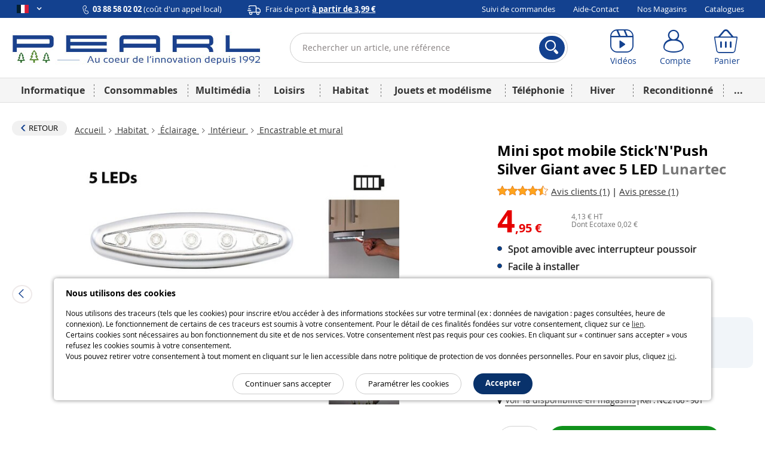

--- FILE ---
content_type: text/html; charset=UTF-8
request_url: https://www.pearl.fr/article/suggest/NC2106/similar
body_size: 13014
content:
[{"id":49006,"arcod":"TG1669","name":"4 lampes \u00e0 charni\u00e8re LED pour placard","created_at":"10\/02\/2021","cart_name":"4 lampes \u00e0 charni\u00e8re LED pour placard","shortName":"\u00c9clairez le contenu de vos armoires lorsque vous ouvrez la porte","description":"<p>Installez ces <strong>lampes &agrave; charni&egrave;re LED<\/strong>&nbsp;dans un placard ou une armoire pour&nbsp;profiter d&#39;un <strong>&eacute;clairage automatique quand vous ouvrez la porte<\/strong>. Pas besoin de percer&nbsp;des&nbsp;trous pour faire passer des c&acirc;bles&nbsp;&agrave; travers votre meuble ; ces lampes LED &agrave; piles <strong>se vissent simplement sur les charni&egrave;res de la porte<\/strong>.<\/p><ul><li>Pack de 4 lampes &agrave; charni&egrave;re LED, par AstuLight<\/li><li><strong>Pour &eacute;clairer&nbsp;le contenu de vos armoires lorsque vous ouvrez la porte<\/strong><\/li><li>Installation facile : <strong>&agrave; visser sur les charni&egrave;res de la porte<\/strong><\/li><li>Temp&eacute;rature de lumi&egrave;re : <strong>Blanc chaud (3000 K)<\/strong><\/li><li>Alimentation d&#39;une lampe LED : 1 pile (fournie)<\/li><li>Dimensions d&#39;une lampe LED (L x l x h) : 7 x 4 x 3 cm<\/li><li>Dimensions de l&#39;emballage (L x l x h) : 20 x 13 x 3 cm<\/li><\/ul>","title":"4 Lampes \u00e0 charni\u00e8re LED","metaDescription":"Installez ces lampes &agrave; charni&egrave;re LED&nbsp;dans un placard ou une armoire pour&nbsp;profiter d&#039;un &eacute;clairage automatique quand vous ouvrez la porte. Pas besoin de percer&nbsp;des&nbsp;trous pour faire passer des c&acirc;bles&nbsp;&agrave; travers votre meuble ; ces lampes LED &agrave; piles se vissent simplement sur les charni&egrave;res de la porte...","slug":"4-lampes-a-charniere-led-pour-placard","reviewScore":0,"isActive":true,"isSaleable":true,"isSpecial":false,"isLiquidation":true,"isAdult":false,"stock":{"status":"stock_available","text":"En stock"},"price":{"value":"9,95","cart_value":"9,95","currency":{"symbol":"\u20ac"},"hasSuggestedPrice":false,"hasOldPrice":false},"visual_type":{"literal":""},"image":"https:\/\/content.pearl.fr\/media\/cache\/default\/article_medium_auto_nocrop_compress\/shared\/images\/articles\/T\/TG1\/4-lampes-a-charniere-led-pour-placard-ref_TG1669_2.jpg","imageAlt":"Quatre lampes \u00e0 charni\u00e8re LED pour placard Astulight.","image_mini":"https:\/\/content.pearl.fr\/media\/cache\/default\/article_medium_auto_nocrop_compress\/shared\/images\/articles\/T\/TG1\/4-lampes-a-charniere-led-pour-placard-ref_TG1669_2.jpg","hasDifferentPrices":false,"maxOrderableQuantity":99,"brandName":"AstuLight","url":"\/article\/TG1669\/4-lampes-a-charniere-led-pour-placard","designation":{"name":"Lampe LED \u00e0 pression aliment\u00e9 par piles","slug":"lampe-led-a-pression-alimente-par-piles-1","price_interval_string":" de 4,95 \u20ac \u00e0 11,95 \u20ac","url":"\/designation\/lampe-led-a-pression-alimente-par-piles-1"},"articleFamily":{"id":672,"name":"Veilleuses et balises","slug":"veilleuses-et-balises","url":"\/famille\/veilleuses-et-balises_672"},"currentStocksStore":[]},{"id":32367,"arcod":"NX3972","name":"4 spots LED ''FlexiLight'' suppl\u00e9mentaires pour NC3867","created_at":"17\/02\/2016","cart_name":"4 spots LED ''FlexiLight'' suppl\u00e9mentaires pour NC3867","shortName":"","description":"<p>Compl&eacute;tez votre installation d&#39;&eacute;clairage &quot;FlexiLight&quot; avec 4 lampes &agrave; LED suppl&eacute;mentaires.<\/p><p>Install&eacute;es rapidement et <strong>contr&ocirc;l&eacute;es par la t&eacute;l&eacute;commande fournie dans le pack d&#39;origine (NC3867)<\/strong>, elles donnent &agrave; votre pi&egrave;ce une lumi&egrave;re d&#39;ambiance moderne et pratique.<\/p><ul><li>4 spots &quot;FlexiLight&quot; avec 5 LED chacun, par Lunartec<\/li><li><strong>Interrupteur &agrave; pression<\/strong><\/li><li>&Eacute;clairage d&#39;ambiance, utilisable partout<\/li><li>Lampes install&eacute;es en quelques minutes&nbsp;: <strong>&agrave; visser ou &agrave; coller ( adh&eacute;sifs fournis)<\/strong><\/li><li>Possibilit&eacute; de contr&ocirc;le sans fil par t&eacute;l&eacute;commande (fournie avec le produit NC3867)<\/li><li>Trous de vissage pour installation fixe<\/li><li>Alimentation&nbsp;: 3 piles AAA 1,5 V chacun ( non fournies )<\/li><li>Dimensions&nbsp;: 84 x 22 x 84 cm (par spot)<\/li><\/ul>","title":"Pack de 4 mini veilleuses LED auto-adh\u00e9sives t\u00e9l\u00e9commandables","metaDescription":"Compl&eacute;tez votre installation d&#039;&eacute;clairage &quot;FlexiLight&quot; avec 4 lampes &agrave; LED suppl&eacute;mentaires.Install&eacute;es rapidement et contr&ocirc;l&eacute;es par la t&eacute;l&eacute;commande fournie dans le pack d&#039;origine (NC3867), elles donnent &agrave; votre pi&egrave;ce une lumi&egrave;re d&#039;ambiance moderne et pratique.4 spots &quot;FlexiLight&quot; avec 5 LED chacun,...","slug":"4-spots-led-flexilight-supplementaires-pour-nc3867","reviewScore":0,"isActive":true,"isSaleable":true,"isSpecial":false,"isLiquidation":false,"isAdult":false,"stock":{"status":"stock_available","text":"En stock"},"price":{"value":"12,95","cart_value":"12,95","currency":{"symbol":"\u20ac"},"hasSuggestedPrice":false,"hasOldPrice":false},"visual_type":{"literal":""},"image":"https:\/\/content.pearl.fr\/media\/cache\/default\/article_medium_auto_nocrop_compress\/shared\/images\/articles\/N\/NX3\/4-spots-led-flexilight-ref_NX3972_1.jpg","imageAlt":"4 spots LED ''FlexiLight'' suppl\u00e9mentaires pour NC3867","image_mini":"https:\/\/content.pearl.fr\/media\/cache\/default\/article_medium_auto_nocrop_compress\/shared\/images\/articles\/N\/NX3\/4-spots-led-flexilight-ref_NX3972_1.jpg","hasDifferentPrices":false,"maxOrderableQuantity":99,"brandName":"Lunartec","url":"\/article\/NX3972\/4-spots-led-flexilight-supplementaires-pour-nc3867","designation":{"name":"Lampe LED \u00e0 pression aliment\u00e9 par piles","slug":"lampe-led-a-pression-alimente-par-piles-1","price_interval_string":" de 4,95 \u20ac \u00e0 11,95 \u20ac","url":"\/designation\/lampe-led-a-pression-alimente-par-piles-1"},"articleFamily":{"id":669,"name":"Encastrable et mural","slug":"encastrable-et-mural","url":"\/famille\/encastrable-et-mural_669"},"currentStocksStore":[]},{"id":40003,"arcod":"NX6894","name":"3 spots \u00e0 LED COB 120\u00a0lm avec t\u00e9l\u00e9commande et minuterie UBL-16.w","created_at":"28\/11\/2018","cart_name":"3 spots \u00e0 LED COB 120\u00a0lm avec t\u00e9l\u00e9commande et minuterie UBL-16.w","description":"<p>&Eacute;liminez les derni&egrave;res zones d&#39;ombre avec ces spots &agrave; <strong>LED COB super lumineux<\/strong>. Ces derniers peuvent &ecirc;tre coll&eacute;s ou viss&eacute;s partout, pour une <strong>touche lumineuse dans les armoires, vitrines, &eacute;tag&egrave;res, etc.<\/strong><\/p><p>Vous trouve la lumi&egrave;re trop agressive&nbsp;? <strong>Tamisez-la en toute simplicit&eacute;<\/strong>&nbsp;! Vous avez le choix entre plusieurs niveaux de luminosit&eacute;. Et gr&acirc;ce &agrave; la minuterie, les spots s&#39;&eacute;teignent d&#39;eux-m&ecirc;mes au bout de 30 minutes.<\/p><p><strong>Commandez les petits luminaires<\/strong> en toute simplicit&eacute; <strong>gr&acirc;ce &agrave; la t&eacute;l&eacute;commande<\/strong> pratique&nbsp;: vous n&#39;avez m&ecirc;me pas &agrave; vous pencher sous les armoires&nbsp;!<\/p><ul><li>Pack de 3&nbsp;spots UBL-16.w Lunartec<\/li><li>Pour meuble de cuisine, armoire, vitrine, &eacute;tag&egrave;re, etc.<\/li><li>16&nbsp;LED COB avec 2&nbsp;modes lumineux&nbsp;: 50 ou 100&nbsp;%<\/li><li>Luminosit&eacute;&nbsp;: 120&nbsp;lm<\/li><li>Minuteur int&eacute;gr&eacute;&nbsp;: &eacute;teint la lumi&egrave;re au bout de 30&nbsp;min<\/li><li>Interrupteur Marche\/Arr&ecirc;t directement sur la lampe<\/li><li>Contr&ocirc;le par t&eacute;l&eacute;commande IR&nbsp;: marche, arr&ecirc;t, luminosit&eacute;, minuteur<\/li><li>Support mural pour t&eacute;l&eacute;commande<\/li><li>&Agrave; coller ou visser<\/li><li>Extensible &agrave; l&#39;infini avec d&#39;autres lumi&egrave;res compatibles<\/li><li>Alimentation d&#39;un spot&nbsp;: 3&nbsp;piles AAA, t&eacute;l&eacute;commande&nbsp;: 2 piles AAA Micro (non fournies)<\/li><li>Dimensions d&#39;un spot (&Oslash;&nbsp;x H)&nbsp;: 90&nbsp;x 22 mm, poids&nbsp;: 42&nbsp;g chacun (sans piles)<\/li><li>Dimensions de la t&eacute;l&eacute;commande&nbsp;: 60&nbsp;x 15&nbsp;x 79&nbsp;mm, poids&nbsp;: 33&nbsp;g (avec support et&nbsp;sans piles)<\/li><li><strong>3&nbsp;spots<\/strong>, t&eacute;l&eacute;commande, support mural, mode d&#39;emploi en fran&ccedil;ais<\/li><\/ul>","title":"3 Spots LED UBL-16.w","metaDescription":"&Eacute;liminez les derni&egrave;res zones d&#039;ombre avec ces spots &agrave; LED COB super lumineux. Ces derniers peuvent &ecirc;tre coll&eacute;s ou viss&eacute;s partout, pour une touche lumineuse dans les armoires, vitrines, &eacute;tag&egrave;res, etc.Vous trouve la lumi&egrave;re trop agressive&nbsp;? Tamisez-la en toute simplicit&eacute;&nbsp;! Vous avez le choix entre ...","slug":"3-spots-a-led-cob-120-lm-avec-telecommande-et-minuterie-ubl-16-w","reviewScore":4.775,"isActive":true,"isSaleable":true,"isSpecial":false,"isLiquidation":false,"isAdult":false,"stock":{"status":"stock_available","text":"En stock"},"price":{"value":"11,95","cart_value":"11,95","currency":{"symbol":"\u20ac"},"hasSuggestedPrice":false,"hasOldPrice":false},"visual_type":{"literal":""},"image":"https:\/\/content.pearl.fr\/media\/cache\/default\/article_medium_auto_nocrop_compress\/shared\/images\/articles\/N\/NX6\/3-spots-a-led-cob-120-lm-pour-meubles-de-cuisine-avec-telecommande-et-minuterie-ubl-16-w-ref_NX6894_5.jpg","imageAlt":"lampes led rondes auto-adh\u00e9sives pour meubles et vitrines avec telecommande","image_mini":"https:\/\/content.pearl.fr\/media\/cache\/default\/article_medium_auto_nocrop_compress\/shared\/images\/articles\/N\/NX6\/3-spots-a-led-cob-120-lm-pour-meubles-de-cuisine-avec-telecommande-et-minuterie-ubl-16-w-ref_NX6894_5.jpg","hasDifferentPrices":false,"maxOrderableQuantity":99,"brandName":"Lunartec","url":"\/article\/NX6894\/3-spots-a-led-cob-120-lm-avec-telecommande-et-minuterie-ubl-16-w","designation":{"name":"Luminaire LED pour mobilier avec t\u00e9l\u00e9commande","slug":"luminaire-led-pour-mobilier-avec-telecommande-1","price_interval_string":" de 11,95 \u20ac \u00e0 19,95 \u20ac","url":"\/designation\/luminaire-led-pour-mobilier-avec-telecommande-1"},"articleFamily":{"id":672,"name":"Veilleuses et balises","slug":"veilleuses-et-balises","url":"\/famille\/veilleuses-et-balises_672"},"currentStocksStore":[]},{"id":36886,"arcod":"NX9384","name":"Spot LED sans fil 2 W \/ 100 lm \/ 360\u00b0 avec capteurs de mouvement et d'obscurit\u00e9","created_at":"24\/01\/2018","cart_name":"Spot LED sans fil 2 W \/ 100 lm \/ 360\u00b0 avec capteurs de mouvement et d'obscurit\u00e9","shortName":"\u00c9clairez tous les recoins sombres de votre maison !","description":"<p align=justify>Gr&acirc;ce &agrave; une <strong>alimentation par piles<\/strong>, ce spot se fixe exactement o&ugrave; vous le souhaitez, m&ecirc;me l&agrave; o&ugrave; aucune alimentation &eacute;lectrique n&#39;est disponible. Son atout : le <strong>d&eacute;tecteur de mouvement<\/strong> int&eacute;gr&eacute; permet au spot de s&#39;allumer automatiquement d&egrave;s que quelqu&#39;un s&#39;approche. Et comme le spot est &eacute;galement dot&eacute; d&#39;un <strong>capteur de luminosit&eacute;<\/strong>, il ne s&#39;allume que si la pi&egrave;ce est plong&eacute;e dans l&#39;obscurit&eacute;.<\/p><p align=justify>Cr&eacute;ez ainsi un <strong>&eacute;clairage automatique<\/strong> pour les escaliers de la cave par exemple. L&#39;installation ne n&eacute;cessite aucun branchement &eacute;lectrique. <\/p><ul><li> Spot &agrave; LED orientable : Lunartec WL-410 <\/li><li><u><strong>Version : blanc<\/strong><\/u><\/li><li><strong>9 LED SMD<\/strong> 100 lumens \/ 2 W<\/li><li> Temp&eacute;rature de couleur&nbsp;: blanc lumi&egrave;re du jour, 8700 K<\/li><li> Spot inclinable &agrave; 360&deg; pour une orientable optimale<\/li><li> &Agrave; installer quasiment n&#39;importe o&ugrave;, utilisable &eacute;galement en tant que lampe baladeuse<\/li><li><strong>D&eacute;tecteur d&#39;obscurit&eacute;<\/strong> pour activation automatique de la lumi&egrave;re dans l&#39;obscurit&eacute;<\/li><li><strong>D&eacute;tecteur de mouvement PIR<\/strong>&nbsp;: 30 secondes d&#39;&eacute;clairage apr&egrave;s d&eacute;tection d&#39;un mouvement, angle de d&eacute;tection&nbsp;: 120&deg;, port&eacute;e jusqu&#39;&agrave; 3&nbsp;m<\/li><li> 2 modes d&#39;&eacute;clairage&nbsp;: lumi&egrave;re continue ou activation automatique par capteurs<\/li><li> Alimentation&nbsp;: 3 piles AAA Micro (disponibles s&eacute;par&eacute;ment)<\/li><li> Dimensions (&Oslash; x P)&nbsp;: 90 x 90 mm, poids (sans piles)&nbsp;: 93 g<\/li><li> Spot LED avec support, mat&eacute;riel de montage et mode d&#39;emploi en fran&ccedil;ais<\/li><\/ul>","title":"Spot LED sans fil orientable \u00e0 360\u00b0 avec capteurs Obscurit\u00e9 \/ Mouvement","metaDescription":"Gr&acirc;ce &agrave; une alimentation par piles, ce spot se fixe exactement o&ugrave; vous le souhaitez, m&ecirc;me l&agrave; o&ugrave; aucune alimentation &eacute;lectrique n&#039;est disponible. Son atout : le d&eacute;tecteur de mouvement int&eacute;gr&eacute; permet au spot de s&#039;allumer automatiquement d&egrave;s que quelqu&#039;un s&#039;approche. Et comme le spot est &eacute;galement d...","slug":"spot-led-sans-fil-2-w-100-lm-360deg-avec-capteurs-de-mouvement-et-dobscurite-1","reviewScore":4.7714285714286,"isActive":true,"isSaleable":true,"isSpecial":false,"isLiquidation":false,"isAdult":false,"stock":{"status":"stock_available","text":"En stock"},"price":{"value":"9,95","cart_value":"9,95","currency":{"symbol":"\u20ac"},"strikedValue":"17,90","strikedValueLabel":"Prix conseill\u00e9","discountPercent":"44","hasSuggestedPrice":true,"hasOldPrice":false},"visual_type":{"literal":""},"image":"https:\/\/content.pearl.fr\/media\/cache\/default\/article_medium_auto_nocrop_compress\/shared\/images\/articles\/N\/NX9\/spot-led-sans-fil-2-w-100-lm-360-avec-capteurs-de-mouvement-et-d-obscurite-ref_NX9384_3.jpg","imageAlt":"Spot LED sans fil 2 W \/ 100 lm \/ 360\u00b0 avec capteurs de mouvement et d'obscurit\u00e9","image_mini":"https:\/\/content.pearl.fr\/media\/cache\/default\/article_medium_auto_nocrop_compress\/shared\/images\/articles\/N\/NX9\/spot-led-sans-fil-2-w-100-lm-360-avec-capteurs-de-mouvement-et-d-obscurite-ref_NX9384_3.jpg","hasDifferentPrices":false,"maxOrderableQuantity":99,"brandName":"Luminea","url":"\/article\/NX9384\/spot-led-sans-fil-2-w-100-lm-360deg-avec-capteurs-de-mouvement-et-dobscurite-1","designation":{"name":"Spot \u00e0 LED avec capteur PIR, fonctionnement sur batterie","slug":"spot-a-led-avec-capteur-pir-fonctionnement-sur-batterie-1","price_interval_string":" de 9,95 \u20ac \u00e0 17,95 \u20ac","url":"\/designation\/spot-a-led-avec-capteur-pir-fonctionnement-sur-batterie-1"},"articleFamily":{"id":672,"name":"Veilleuses et balises","slug":"veilleuses-et-balises","url":"\/famille\/veilleuses-et-balises_672"},"currentStocksStore":[]},{"id":56221,"arcod":"ZX8444","name":"Veilleuse LED 50 lm avec capteur de mouvement","created_at":"03\/07\/2023","cart_name":"Veilleuse LED 50 lm avec capteur de mouvement","shortName":"Veilleuse LED 50 lm","description":"<p>Vous &ecirc;tes perdu dans le noir&nbsp;? Cette <strong>veilleuse LED &agrave; piles de la marque Pearl<\/strong> ne vous laisse pas seul dans l&rsquo;obscurit&eacute;&nbsp;! Elle &eacute;claire votre chemin l&agrave; o&ugrave; vous en avez besoin, que ce soit dans un couloir ou un escalier obscur.<\/p><p><strong>La veilleuse s&rsquo;allume d&rsquo;elle-m&ecirc;me automatiquement lorsqu&rsquo;elle d&eacute;tecte un mouvement dans le noir<\/strong> gr&acirc;ce &agrave; son capteur de mouvement et son capteur d&rsquo;obscurit&eacute; dont elle est &eacute;quip&eacute;e. Bien entendu, elle s&#39;&eacute;teint ensuite d&#39;elle-m&ecirc;me. Cela permet d&#39;&eacute;conomiser les piles. Vous souhaitez profiter d&rsquo;une lumi&egrave;re continue sans qu&rsquo;elle ne s&#39;&eacute;teigne&nbsp;? Il suffit de passer en mode d&rsquo;&eacute;clairage permanent.<\/p><p>Facile &agrave; utiliser, la veilleuse peut &ecirc;tre utilis&eacute;e de diverses mani&egrave;res. Fixez la plaque de fixation avec anse pour vous promener dans l&rsquo;obscurit&eacute; avec la veilleuse comme si c&rsquo;&eacute;tait une lampe de poche. <strong>Gr&acirc;ce &agrave; l&rsquo;anse, vous pouvez &eacute;galement la suspendre &agrave; un crochet pour profiter de l&rsquo;&eacute;clairage d&rsquo;une lampe suspendue<\/strong>. Mais ce n&rsquo;est pas tout&nbsp;! Vous pouvez aussi donner une place fixe &agrave; la veilleuse en vissant la plaque de fixation au mur. Et gr&acirc;ce &agrave; <strong>l&#39;adaptateur magn&eacute;tique, vous pouvez faire adh&eacute;rer la veilleuse sur des surfaces m&eacute;talliques<\/strong>&nbsp;!<\/p><ul><li><strong>Veilleuse LED sans fil avec capteur de mouvement et d&rsquo;obscurit&eacute; de la marque Pearl<\/strong><\/li><li>Id&eacute;ale pour un couloir, une chambre d&#39;enfant, des escaliers, en camping, etc.<\/li><li>LED &eacute;conomiques blanc chaud, luminosit&eacute;&nbsp;: 50&nbsp;lm<\/li><li><strong>2&nbsp;modes lumineux&nbsp;: lumi&egrave;re continue ou uniquement en cas de mouvement dans l&#39;obscurit&eacute;<\/strong><\/li><li><strong>Capteur PIR&nbsp;: allume automatiquement la lumi&egrave;re en cas de mouvement<\/strong><\/li><li><strong>Port&eacute;e&nbsp;: jusqu&#39;&agrave; 5&nbsp;m, angle de d&eacute;tection&nbsp;: 100&deg; (horizontal)<\/strong><\/li><li>Capteur d&#39;obscurit&eacute;&nbsp;: la lumi&egrave;re s&#39;allume uniquement dans l&#39;obscurit&eacute;<\/li><li>Dur&eacute;e d&#39;&eacute;clairage&nbsp;: env. 30&nbsp;s ou lorsqu&#39;un mouvement est d&eacute;tect&eacute;<\/li><li>Utilisation flexible&nbsp;: plaque de fixation amovible pour montage mural, avec anse de transport pour utilisation mobile<\/li><li>Se fixe &eacute;galement sur le m&eacute;tal par adaptateur de fixation magn&eacute;tique<\/li><li>Alimentation&nbsp;:<strong> 3&nbsp;<a href=\"https:\/\/www.pearl.fr\/famille\/piles-aaa_877\" rel=\"\">piles AAA<\/a> (non fournies) pour jusqu&#39;&agrave; 36&nbsp;h de lumi&egrave;re<\/strong><\/li><li>Dimensions (sans support)&nbsp;: 48 x 88 x 35&nbsp;mm, poids&nbsp;: 57&nbsp;g<\/li><li><strong>Veilleuse LED avec cadre de support, patch adh&eacute;sif double face, adaptateur de fixation magn&eacute;tique, vis de montage et mode d&rsquo;emploi en fran&ccedil;ais<\/strong><\/li><\/ul>","title":"Veilleuse LED 50 lm","metaDescription":"Vous &ecirc;tes perdu dans le noir&nbsp;? Cette veilleuse LED &agrave; piles de la marque Pearl ne vous laisse pas seul dans l&rsquo;obscurit&eacute;&nbsp;! Elle &eacute;claire votre chemin l&agrave; o&ugrave; vous en avez besoin, que ce soit dans un couloir ou un escalier obscur.La veilleuse s&rsquo;allume d&rsquo;elle-m&ecirc;me automatiquement lorsqu&rsquo;elle d&eacute;tecte un ...","slug":"veilleuse-led-50-lm-avec-capteur-de-mouvement","reviewScore":4.7,"isActive":true,"isSaleable":true,"isSpecial":false,"isLiquidation":false,"isAdult":false,"stock":{"status":"stock_available","text":"En stock"},"price":{"value":"11,95","cart_value":"11,95","currency":{"symbol":"\u20ac"},"hasSuggestedPrice":false,"hasOldPrice":false},"visual_type":{"literal":""},"image":"https:\/\/content.pearl.fr\/media\/cache\/default\/article_medium_auto_nocrop_compress\/shared\/images\/articles\/Z\/ZX8\/veilleuse-led-50-lm-avec-capteur-de-mouvement-ref_ZX8444_1.jpg","imageAlt":"Veilleuse LED 50 lm \u00e0 piles avec capteur de mouvement","image_mini":"https:\/\/content.pearl.fr\/media\/cache\/default\/article_medium_auto_nocrop_compress\/shared\/images\/articles\/Z\/ZX8\/veilleuse-led-50-lm-avec-capteur-de-mouvement-ref_ZX8444_1.jpg","hasDifferentPrices":false,"maxOrderableQuantity":99,"brandName":"Pearl","url":"\/article\/ZX8444\/veilleuse-led-50-lm-avec-capteur-de-mouvement","designation":{"name":"Lampe LED avec batterie et d\u00e9tecteur de mouvement","slug":"lampe-led-avec-batterie-et-detecteur-de-mouvement-1","price_interval_string":" de 6,95 \u20ac \u00e0 32,95 \u20ac","url":"\/designation\/lampe-led-avec-batterie-et-detecteur-de-mouvement-1"},"articleFamily":{"id":672,"name":"Veilleuses et balises","slug":"veilleuses-et-balises","url":"\/famille\/veilleuses-et-balises_672"},"currentStocksStore":[]},{"id":36819,"arcod":"NX5853","name":"Applique murale LED sans fil 80 lm avec d\u00e9tecteur de mouvement et d'obscurit\u00e9","created_at":"18\/01\/2018","cart_name":"Applique murale LED sans fil 80 lm avec d\u00e9tecteur de mouvement et d'obscurit\u00e9","description":"<p align=justify>&Eacute;clairez votre chemin dans l&#39;obscurit&eacute; et rentrez chez vous sans risquer de tr&eacute;bucher. Plac&eacute;e pr&egrave;s d&#39;une porte ou au niveau d&#39;un palier, la lumi&egrave;re de cette petite applique murale&nbsp;<strong>s&#39;allume automatiquement &agrave; la tomb&eacute;e de la nuit ou lorsqu&#39;elle d&eacute;tecte un mouvement<\/strong>.<\/p><ul><li> Applique \/ veilleuse &agrave; piles avec d&eacute;tecteurs, par Pearl<\/li><li> Activation automatique gr&acirc;ce au <strong>d&eacute;tecteur de mouvement PIR<\/strong> (port&eacute;e jusqu&#39;&agrave; 5&nbsp;m)<\/li><li> Capteur de luminosit&eacute;&nbsp;: <strong>allumage automatique dans l&#39;obscurit&eacute; uniquement<\/strong><\/li><li> Arr&ecirc;t automatique au bout de 30&nbsp;s<\/li><li><strong>6 LED faible consommation<\/strong>, luminosit&eacute;&nbsp;: 80 lm<\/li><li> Design fin et &eacute;l&eacute;gant&nbsp;: <strong>fixation horizontale ou verticale<\/strong> au choix<\/li><li> Convient pour une utilisation <strong>en int&eacute;rieur et en ext&eacute;rieur<\/strong>&nbsp;: protection IP44 contre les projections d&#39;eau<\/li><li> Utilisable partout, m&ecirc;me en l&#39;absence de prise gr&acirc;ce au fonctionnement sans fil<\/li><li> Montage facile par vis ou patchs autocollants<\/li><li> Alimentation&nbsp;: 3 piles AA (non fournies)<\/li><li> Dimensions&nbsp;: 62 x 150 x 25&nbsp;mm - 77&nbsp;g<\/li><li><span>Applique murale LED, mat&eacute;riel de montage<\/span><\/li><\/ul>","title":"Applique murale \/ Balise \u00e0 piles avec D\u00e9tecteur Obscurit\u00e9 \/ Mouvement","metaDescription":"&Eacute;clairez votre chemin dans l&#039;obscurit&eacute; et rentrez chez vous sans risquer de tr&eacute;bucher. Plac&eacute;e pr&egrave;s d&#039;une porte ou au niveau d&#039;un palier, la lumi&egrave;re de cette petite applique murale&nbsp;s&#039;allume automatiquement &agrave; la tomb&eacute;e de la nuit ou lorsqu&#039;elle d&eacute;tecte un mouvement. Applique \/ veilleuse &agrave; piles ave...","slug":"applique-murale-led-sans-fil-80-lm-avec-detecteur-de-mouvement-et-dobscurite","reviewScore":4.5777777777778,"isActive":true,"isSaleable":true,"isSpecial":false,"isLiquidation":false,"isAdult":false,"stock":{"status":"stock_limited","text":"Quantit\u00e9 limit\u00e9e"},"price":{"value":"9,95","cart_value":"9,95","currency":{"symbol":"\u20ac"},"hasSuggestedPrice":false,"hasOldPrice":false},"visual_type":{"literal":""},"image":"https:\/\/content.pearl.fr\/media\/cache\/default\/article_medium_auto_nocrop_compress\/shared\/images\/articles\/N\/NX5\/applique-murale-led-sans-fil-80-lm-avec-detecteur-de-mouvement-et-d-obscurite-ref_NX5853_4.jpg","imageAlt":"Applique murale LED sans fil 80 lm avec d\u00e9tecteur de mouvement et d'obscurit\u00e9 Pearl","image_mini":"https:\/\/content.pearl.fr\/media\/cache\/default\/article_medium_auto_nocrop_compress\/shared\/images\/articles\/N\/NX5\/applique-murale-led-sans-fil-80-lm-avec-detecteur-de-mouvement-et-d-obscurite-ref_NX5853_4.jpg","hasDifferentPrices":false,"maxOrderableQuantity":99,"brandName":"Pearl","url":"\/article\/NX5853\/applique-murale-led-sans-fil-80-lm-avec-detecteur-de-mouvement-et-dobscurite","designation":{"name":"Applique LED \u00e0 piles avec capteurs de mouvement & cr\u00e9pusculaire","slug":"applique-led-a-piles-avec-capteurs-de-mouvement-crepusculaire-1","price_interval_string":" de 9,95 \u20ac \u00e0 24,95 \u20ac","url":"\/designation\/applique-led-a-piles-avec-capteurs-de-mouvement-crepusculaire-1"},"articleFamily":{"id":669,"name":"Encastrable et mural","slug":"encastrable-et-mural","url":"\/famille\/encastrable-et-mural_669"},"currentStocksStore":[]},{"id":52674,"arcod":"NC9790","name":"4 r\u00e9glettes LED COB 80 lm LCL-28.rc","created_at":"01\/02\/2022","cart_name":"4 r\u00e9glettes LED COB 80 lm LCL-28.rc","shortName":"Lot de 4 r\u00e9glettes \u00e0 double LED COB 80 lm","description":"<p align=justify>Dans une cuisine, un atelier, un placard ou un d&eacute;barras, profitez toujours de l&#39;&eacute;clairage le plus adapt&eacute;&nbsp;pour bricoler, cuisiner ou choisir vos v&ecirc;tements. Cette r&eacute;glette lumineuse <strong>se fixe exactement l&agrave; o&ugrave; vous en avez besoin<\/strong>. Car gr&acirc;ce &agrave; <strong>l&#39;alimentation par piles<\/strong>, elle ne d&eacute;pend pas d&#39;une prise de courant. Et vous n&#39;avez aucun branchement &eacute;lectrique &agrave; r&eacute;aliser. Il suffit de la placer dans le support fourni pour la fixer sous un placard de cuisine, sur un mur ou sur un plafond.<\/p><p align=justify><strong>Faites varier l&#39;intensit&eacute; de l&#39;&eacute;clairage comme vous le souhaitez<\/strong>. Vous pouvez &eacute;galement <strong>r&eacute;gler l&#39;orientation de chacune des deux LED &agrave; 180&deg;<\/strong>, ind&eacute;pendamment l&#39;une de l&#39;autre, pour un &eacute;clairage parfaitement cibl&eacute;. <\/p><h4 align=justify><span>Quatre&nbsp;lampes r&eacute;glettes orientables<\/span><\/h4><ul><li>Lot de&nbsp;4 r&eacute;glettes LCL-28.rc &agrave; 2 LED COB<\/li><li>Id&eacute;ales pour un placard, une commode, un d&eacute;barras, etc.<\/li><li><strong>Con&ccedil;ues pour un montage au mur ou au plafond<\/strong><\/li><li><strong>2 LED COB tr&egrave;s lumineuses &agrave; faible consommation, 1 W chacune<\/strong><\/li><li>LED <strong>orientables &agrave; 180&deg;<\/strong> pour un &eacute;clairage cibl&eacute;<\/li><li>Luminosit&eacute;&nbsp;: 80 lumens, r&eacute;glable en continu<\/li><li><strong>Couleur d&#39;&eacute;clairage : <strong>blanc 5000 K<\/strong><\/strong><\/li><li>Montage facile sous un meuble<\/li><li>Interrupteur Marche\/Arr&ecirc;t directement sur la lampe<\/li><li>Alimentation de la r&eacute;glette&nbsp;: 3 piles type AA (non fournies)<\/li><li>Coloris : blanc<\/li><li>Dimensions&nbsp;: 250 x 55 x 20 mm, poids&nbsp;: 135 g (chacune)<\/li><li><u><strong>Pack de 2 x 2 r&eacute;glettes LED, dispositif de fixation et accessoires de montage<\/strong><\/u><\/li><\/ul>","title":"4 R\u00e9glettes LED LCL-28.rc","metaDescription":"Dans une cuisine, un atelier, un placard ou un d&eacute;barras, profitez toujours de l&#039;&eacute;clairage le plus adapt&eacute;&nbsp;pour bricoler, cuisiner ou choisir vos v&ecirc;tements. Cette r&eacute;glette lumineuse se fixe exactement l&agrave; o&ugrave; vous en avez besoin. Car gr&acirc;ce &agrave; l&#039;alimentation par piles, elle ne d&eacute;pend pas d&#039;une prise de...","slug":"4-reglettes-led-cob-80-lm-lcl-28-rc-1","reviewScore":4.8666666666667,"isActive":true,"isSaleable":true,"isSpecial":false,"isLiquidation":false,"isAdult":false,"stock":{"status":"stock_available","text":"En stock"},"price":{"value":"29,95","cart_value":"29,95","currency":{"symbol":"\u20ac"},"hasSuggestedPrice":false,"hasOldPrice":false},"visual_type":{"literal":""},"image":"https:\/\/content.pearl.fr\/media\/cache\/default\/article_medium_auto_nocrop_compress\/shared\/images\/articles\/N\/NC9\/4-reglettes-led-cob-80-lm-lcl-28-rc-ref_NC9790_1.jpg","imageAlt":"4 r\u00e9glettes LED COB 80 lm LCL-28.rc","image_mini":"https:\/\/content.pearl.fr\/media\/cache\/default\/article_medium_auto_nocrop_compress\/shared\/images\/articles\/N\/NC9\/4-reglettes-led-cob-80-lm-lcl-28-rc-ref_NC9790_1.jpg","hasDifferentPrices":false,"maxOrderableQuantity":99,"brandName":"Lunartec","url":"\/article\/NC9790\/4-reglettes-led-cob-80-lm-lcl-28-rc-1","designation":{"name":"\u00c9clairage LED pour meubles, avec variateur de lumi\u00e8re","slug":"eclairage-led-pour-meubles-avec-variateur-de-lumiere-1","price_interval_string":" \u00e0 29,95 \u20ac","url":"\/designation\/eclairage-led-pour-meubles-avec-variateur-de-lumiere-1"},"articleFamily":{"id":671,"name":"R\u00e9glettes","slug":"reglettes","url":"\/famille\/reglettes_671"},"currentStocksStore":[]},{"id":36887,"arcod":"NX9387","name":"Lampe de placard sans fil \u00e0 LED avec d\u00e9tecteur - 25 lm - Blanc","created_at":"24\/01\/2018","cart_name":"Lampe de placard sans fil \u00e0 LED avec d\u00e9tecteur - 25 lm - Blanc","description":"<p align=justify><span>Ce n&#39;est pas toujours facile de <strong>trouver ses affaires dans une garde-robe, un d&eacute;barras ou un placard &agrave; outils<\/strong>, surtout si vous vous trouvez dans&nbsp;le noir. <span><strong>La lampe de placard<\/strong> se charge de vous faciliter la t&acirc;che&nbsp;: gr&acirc;ce au capteur de mouvement, la lumi&egrave;re LED pratique s&#39;allume &agrave; votre approche, et s&#39;&eacute;teint automatiquement au bout de 25s. <\/span><span>Vous n&#39;avez m&ecirc;me pas &agrave; chercher l&#39;interrupteur&nbsp;! <\/span><\/span><\/p><p align=justify><span>Aucun risque de vous trouver pris au d&eacute;pourvu en cas de coupure de courant&nbsp;: les lumi&egrave;res marchent avec des piles, pour un fonctionnement autonome et une installation sans c&acirc;blage. Une solution &eacute;conomique et &eacute;cologique&nbsp;: non seulement les LED SMD consomment tr&egrave;s peu, mais elles ne s&#39;allument en plus qu&#39;&agrave; votre approche et si la luminosit&eacute; est insuffisante.<\/span><\/p><ul><li><span><span><strong>&Eacute;clairage automatique<\/strong> de placards, chambres, couloirs, etc. <\/span><\/span><\/li><li><span>Activation automatique gr&acirc;ce au d&eacute;tecteur de mouvement PIR (port&eacute;e jusqu&#39;&agrave; 4m, angle de d&eacute;tection&nbsp;: 120&deg; horizontalement, 90&deg; verticalement) <\/span><\/li><li><span>Capteur de luminosit&eacute;&nbsp;: allumage automatique dans l&#39;obscurit&eacute; uniquement <\/span><\/li><li><span>Arr&ecirc;t automatique au bout de 25s <\/span><\/li><li><span><strong>2 puissantes LED SMD<\/strong> (puissance&nbsp;: 0,6W, <u><strong>luminosit&eacute;&nbsp;: 25lm<\/strong><\/u>) <\/span><\/li><li><span>Temp&eacute;rature de couleur&nbsp;: 6000K (blanc lumi&egrave;re du jour) <\/span><\/li><li><span>Commutateur pour 3&nbsp;modes de fonctionnement&nbsp;: AUTO pour activation par mouvement, ON pour lumi&egrave;re continue, OFF <\/span><\/li><li><span>Patch adh&eacute;sif et support &agrave; clipser, fixation facile n&#39;importe o&ugrave; <\/span><\/li><li><span><u><strong>Coloris blanc<\/strong><\/u><\/span><\/li><li><span>Alimentation par piles&nbsp;: aucun c&acirc;ble n&eacute;cessaire, ne d&eacute;pend d&#39;aucune prise de courant <\/span><\/li><li><span>Alimentation&nbsp;: 4&nbsp;piles AAA Micro (non fournies) <\/span><\/li><li><span>Dim. 195 x 20 x 35 mm <\/span><\/li><li><span>Poids 64g <\/span><\/li><li><span>Lampe de placard &agrave; LED, clip de fixation, mat&eacute;riel de montage<\/span><\/li><\/ul>","title":"Lampe Baladeuse LED avec d\u00e9tecteur pour Placards et Portes","metaDescription":"Ce n&#039;est pas toujours facile de trouver ses affaires dans une garde-robe, un d&eacute;barras ou un placard &agrave; outils, surtout si vous vous trouvez dans&nbsp;le noir. La lampe de placard se charge de vous faciliter la t&acirc;che&nbsp;: gr&acirc;ce au capteur de mouvement, la lumi&egrave;re LED pratique s&#039;allume &agrave; votre approche, et ...","slug":"lampe-de-placard-sans-fil-a-led-avec-detecteur-25-lm-blanc","reviewScore":3.575,"isActive":true,"isSaleable":true,"isSpecial":false,"isLiquidation":false,"isAdult":false,"stock":{"status":"stock_available","text":"En stock"},"price":{"value":"9,95","cart_value":"9,95","currency":{"symbol":"\u20ac"},"strikedValue":"19,90","strikedValueLabel":"Prix conseill\u00e9","discountPercent":"50","hasSuggestedPrice":true,"hasOldPrice":false},"visual_type":{"literal":""},"image":"https:\/\/content.pearl.fr\/media\/cache\/default\/article_medium_auto_nocrop_compress\/shared\/images\/articles\/N\/NX9\/lampe-de-placard-sans-fil-a-led-avec-detecteur-25-lm-blanc-ref_NX9387_3.jpg","imageAlt":"Lampe de placard sans fil \u00e0 LED avec d\u00e9tecteur - 25 lm - Blanc Luminea","image_mini":"https:\/\/content.pearl.fr\/media\/cache\/default\/article_medium_auto_nocrop_compress\/shared\/images\/articles\/N\/NX9\/lampe-de-placard-sans-fil-a-led-avec-detecteur-25-lm-blanc-ref_NX9387_3.jpg","hasDifferentPrices":false,"maxOrderableQuantity":99,"brandName":"Luminea","url":"\/article\/NX9387\/lampe-de-placard-sans-fil-a-led-avec-detecteur-25-lm-blanc","designation":{"name":"Luminaire d'armoire \u00e0 LED avec d\u00e9tecteur de mouvement et de lumi\u00e8re","slug":"luminaire-darmoire-a-led-avec-detecteur-de-mouvement-et-de-lumiere-1","price_interval_string":" de 9,95 \u20ac \u00e0 29,95 \u20ac","url":"\/designation\/luminaire-darmoire-a-led-avec-detecteur-de-mouvement-et-de-lumiere-1"},"articleFamily":{"id":672,"name":"Veilleuses et balises","slug":"veilleuses-et-balises","url":"\/famille\/veilleuses-et-balises_672"},"currentStocksStore":[]},{"id":34913,"arcod":"NX9176","name":"Applique murale LED sans fil int\u00e9rieur\/ext\u00e9rieur avec d\u00e9tecteur de mouvement","created_at":"28\/03\/2017","cart_name":"Applique murale LED sans fil int\u00e9rieur\/ext\u00e9rieur avec d\u00e9tecteur de mouvement","description":"<p align=justify>Veillez &agrave; plus de s&eacute;curit&eacute; chez vous gr&acirc;ce &agrave; <strong>une lumi&egrave;re qui s&#39;allume automatiquement d&egrave;s que vous en avez besoin<\/strong> ! <span>25 secondes d&#39;&eacute;clairage<\/span> vous permettent de rejoindre tranquillement l&#39;endroit o&ugrave; vous vous rendez. La puissante <span>LED Cree<\/span><strong>ne consomme que 3 W<\/strong>. C&#39;est ce qui permet aux piles d&#39;alimenter la lampe pour <span><strong>jusqu&#39;&agrave; 16 heures d&#39;&eacute;clairage<\/strong><\/span>.<\/p><p align=justify>Id&eacute;ale en <span>int&eacute;rieur<\/span>, cette applique peut &eacute;galement &ecirc;tre <strong>utilis&eacute;e dans les <span>espaces ext&eacute;rieurs prot&eacute;g&eacute;s des intemp&eacute;ries<\/span><\/strong>. Cage d&#39;escaliers, corridor, couloir, ou cour de garage, escaliers ext&eacute;rieurs : les applications sont nombreuses, &agrave; vous de voir ce dont vous avez besoin.<\/p><ul><li>Applique &agrave; LED pour <span>mur<\/span> et <span>plafond avec d&eacute;tecteur de mouvement, par Pearl<\/span><\/li><li>Id&eacute;ale pour les <span>espaces int&eacute;rieurs<\/span> (tels que cage d&#39;escaliers, garage, cave, etc.), ou pour les <span>espaces ext&eacute;rieurs prot&eacute;g&eacute;s des intemp&eacute;ries<\/span><\/li><li><strong>Activation automatique dans l&#39;obscurit&eacute; gr&acirc;ce au <span>capteur de luminosit&eacute; et de mouvement<\/span><\/strong><\/li><li>D&eacute;tecteur de mouvement&nbsp;: <strong>port&eacute;e jusqu&#39;&agrave; 6 m<\/strong>, angle de d&eacute;tection 90&deg; - 100&deg;<\/li><li>Longue autonomie des piles&nbsp;: <span>jusqu&#39;&agrave; 16 heures de fonctionnement<\/span> avant remplacement des piles<\/li><li><strong>LED Cree 3 W ultra lumineuse&nbsp;: 110 lm<\/strong><\/li><li>Dur&eacute;e d&#39;&eacute;clairage par activation&nbsp;: 25 secondes<\/li><li>Alimentation&nbsp;: 3 piles type C (non fournies)<\/li><li>Dimensions&nbsp;: 105 x 105 x 40 mm&nbsp;- 338 g<\/li><li>Inclus : accessoires de montage<\/li><\/ul>","title":"Applique murale LED avec d\u00e9tecteur de mouvement","metaDescription":"Veillez &agrave; plus de s&eacute;curit&eacute; chez vous gr&acirc;ce &agrave; une lumi&egrave;re qui s&#039;allume automatiquement d&egrave;s que vous en avez besoin ! 25 secondes d&#039;&eacute;clairage vous permettent de rejoindre tranquillement l&#039;endroit o&ugrave; vous vous rendez. La puissante LED Creene consomme que 3 W. C&#039;est ce qui permet aux piles d&#039;alimente...","slug":"applique-murale-led-sans-fil-interieur-exterieur-avec-detecteur-de-mouvement","reviewScore":4.3125,"isActive":true,"isSaleable":true,"isSpecial":false,"isLiquidation":false,"isAdult":false,"stock":{"status":"stock_available","text":"En stock"},"price":{"value":"12,95","cart_value":"12,95","currency":{"symbol":"\u20ac"},"hasSuggestedPrice":false,"hasOldPrice":false},"visual_type":{"literal":""},"image":"https:\/\/content.pearl.fr\/media\/cache\/default\/article_medium_auto_nocrop_compress\/shared\/images\/articles\/N\/NX9\/applique-murale-sans-fil-a-led-int-ext-avec-detecteur-de-mouvement-ref_NX9176_1.jpg","imageAlt":"mini applique murale a piles sans fil led cree avec detecteur de mouvement et capteur d'obscurit\u00e9 pearl","image_mini":"https:\/\/content.pearl.fr\/media\/cache\/default\/article_medium_auto_nocrop_compress\/shared\/images\/articles\/N\/NX9\/applique-murale-sans-fil-a-led-int-ext-avec-detecteur-de-mouvement-ref_NX9176_1.jpg","hasDifferentPrices":false,"maxOrderableQuantity":99,"brandName":"Pearl","url":"\/article\/NX9176\/applique-murale-led-sans-fil-interieur-exterieur-avec-detecteur-de-mouvement","designation":{"name":"Applique murale sans fil avec d\u00e9tecteur de mouvement et capteur cr\u00e9pusculaire","slug":"applique-murale-sans-fil-avec-detecteur-de-mouvement-et-capteur-crepusculaire-1","price_interval_string":" de 12,95 \u20ac \u00e0 23,95 \u20ac","url":"\/designation\/applique-murale-sans-fil-avec-detecteur-de-mouvement-et-capteur-crepusculaire-1"},"articleFamily":{"id":669,"name":"Encastrable et mural","slug":"encastrable-et-mural","url":"\/famille\/encastrable-et-mural_669"},"currentStocksStore":[]},{"id":36927,"arcod":"NX9388","name":"Lampe de porte sans fil \u00e0 LED avec d\u00e9tecteur - 50 lm - Blanc","created_at":"24\/01\/2018","cart_name":"Lampe de porte sans fil \u00e0 LED avec d\u00e9tecteur - 50 lm - Blanc","description":"<p align=justify><span><strong>Chercher une serrure dans le noir<\/strong>, tr&eacute;bucher sur le pas de porte, t&acirc;tonner pendant de longues secondes &agrave; la recherche d&#39;un interrupteur\u2026 d&eacute;barrassez-vous d&eacute;finitivement de ces petits tracas qui font perdre du temps et de la patience&nbsp;: <strong>gr&acirc;ce au capteur de mouvement, la lampe de porte s&#39;allume &agrave; votre approche<\/strong>, et s&#39;&eacute;teint automatiquement au bout de 25s. Aucun risque de vous trouver pris au d&eacute;pourvu en cas de coupure de courant&nbsp;: <strong>les lumi&egrave;res marchent avec des piles<\/strong>, pour un fonctionnement autonome et une installation sans c&acirc;blage. <strong>Une solution &eacute;conomique<\/strong>&nbsp;: non seulement les LED SMD consomment tr&egrave;s peu, mais elles ne s&#39;allument en plus qu&#39;&agrave; votre approche et si la luminosit&eacute; est insuffisante. <\/span><\/p><ul><li><span>&Eacute;clairez &eacute;l&eacute;gamment les obstacles potentiels dans l&#39;obscurit&eacute; <\/span><\/li><li><span><strong>Activation automatique<\/strong> gr&acirc;ce au d&eacute;tecteur de mouvement PIR (port&eacute;e jusqu&#39;&agrave; 4m, angle de d&eacute;tection&nbsp;: 100&deg; horizontalement, 90&deg; verticalement) <\/span><\/li><li><span>Capteur de luminosit&eacute;&nbsp;: allumage automatique dans l&#39;obscurit&eacute; uniquement <\/span><\/li><li><span>Arr&ecirc;t automatique au bout de 25 s <\/span><\/li><li><span>2puissantes LED SMD (puissance&nbsp;: 0,4 W, luminosit&eacute;&nbsp;: 50 lm) <\/span><\/li><li><span>Temp&eacute;rature de couleur&nbsp;: 4000K (blanc neutre) <\/span><\/li><li><span>Fixation facile n&#39;importe o&ugrave; gr&acirc;ce au patch adh&eacute;sif (cadre de porte, p. ex.) <\/span><\/li><li><span>Alimentation par piles&nbsp;: aucun c&acirc;ble n&eacute;cessaire, ne d&eacute;pend d&#39;aucune prise de courant <\/span><\/li><li><span><u><strong>Coloris : blanc <\/strong><\/u><\/span><\/li><li><span>Alimentation&nbsp;: 4&nbsp;piles AA (non fournies) <\/span><\/li><li><span>Dim. 102 x 38 x 78 mm <\/span><\/li><li><span>Poids 78 g<\/span><\/li><li><span>Lampe de porte &agrave; LED, mat&eacute;riel de montage<\/span><span><\/span><\/li><\/ul>","title":"Lampe fixe LED pour Porches et cadres de Portes avec d\u00e9tecteur PIR","metaDescription":"Chercher une serrure dans le noir, tr&eacute;bucher sur le pas de porte, t&acirc;tonner pendant de longues secondes &agrave; la recherche d&#039;un interrupteur&hellip; d&eacute;barrassez-vous d&eacute;finitivement de ces petits tracas qui font perdre du temps et de la patience&nbsp;: gr&acirc;ce au capteur de mouvement, la lampe de porte s&#039;allume &agrave; vo...","slug":"lampe-de-porte-sans-fil-a-led-avec-detecteur-50-lm-blanc","reviewScore":4.7730769230769,"isActive":true,"isSaleable":true,"isSpecial":false,"isLiquidation":false,"isAdult":false,"stock":{"status":"stock_available","text":"En stock"},"price":{"value":"9,95","cart_value":"9,95","currency":{"symbol":"\u20ac"},"strikedValue":"17,90","strikedValueLabel":"Prix conseill\u00e9","discountPercent":"44","hasSuggestedPrice":true,"hasOldPrice":false},"visual_type":{"literal":""},"image":"https:\/\/content.pearl.fr\/media\/cache\/default\/article_medium_auto_nocrop_compress\/shared\/images\/articles\/N\/NX9\/lampe-de-porte-sans-fil-a-led-avec-detecteur-50-lm-blanc-ref_NX9388_2.jpg","imageAlt":"Lampe de porte sans fil \u00e0 LED avec d\u00e9tecteur - 50 lm - Blanc","image_mini":"https:\/\/content.pearl.fr\/media\/cache\/default\/article_medium_auto_nocrop_compress\/shared\/images\/articles\/N\/NX9\/lampe-de-porte-sans-fil-a-led-avec-detecteur-50-lm-blanc-ref_NX9388_2.jpg","hasDifferentPrices":false,"maxOrderableQuantity":99,"brandName":"Luminea","url":"\/article\/NX9388\/lampe-de-porte-sans-fil-a-led-avec-detecteur-50-lm-blanc","designation":{"name":"Luminaire de porte LED avec d\u00e9tecteur de mouvement et de luminosit\u00e9","slug":"luminaire-de-porte-led-avec-detecteur-de-mouvement-et-de-luminosite-1","price_interval_string":" de 9,95 \u20ac \u00e0 27,95 \u20ac","url":"\/designation\/luminaire-de-porte-led-avec-detecteur-de-mouvement-et-de-luminosite-1"},"articleFamily":{"id":672,"name":"Veilleuses et balises","slug":"veilleuses-et-balises","url":"\/famille\/veilleuses-et-balises_672"},"currentStocksStore":[]},{"id":39992,"arcod":"NX6896","name":"3 spots \u00e0 LED COB RVB\/blanc pour meubles de cuisine avec t\u00e9l\u00e9commande et minuterie UBL-6.rgbw","created_at":"27\/11\/2018","cart_name":"3 spots \u00e0 LED COB RVB\/blanc pour meubles de cuisine avec t\u00e9l\u00e9commande et minuterie UBL-6.rgbw","description":"<p><strong>&Eacute;liminez les derni&egrave;res zones d&#39;ombre<\/strong> avec ces spots &agrave; LED COB super lumineux. Ces derniers peuvent &ecirc;tre coll&eacute;s ou viss&eacute;s partout, pour une touche lumineuse et color&eacute;e dans les armoires, vitrines, &eacute;tag&egrave;res, etc.<\/p><p>Vous trouve la lumi&egrave;re trop agressive&nbsp;? Tamisez-la en toute simplicit&eacute;&nbsp;! Vous avez le choix entre<strong> plusieurs niveaux de luminosit&eacute;<\/strong>. Et gr&acirc;ce &agrave; <strong>la minuterie<\/strong>, les spots s&#39;&eacute;teignent d&#39;eux-m&ecirc;mes au bout de 30 minutes.<\/p><p>Commandez les petits luminaires en toute simplicit&eacute; <strong>gr&acirc;ce &agrave; la t&eacute;l&eacute;commande<\/strong> pratique&nbsp;: vous n&#39;avez m&ecirc;me pas &agrave; vous pencher sous les armoires&nbsp;!<\/p><ul><li><strong>3&nbsp;spots<\/strong> UBL-6.rgbw avec LED RVBB<\/li><li>Pour armoire, vitrine, &eacute;tag&egrave;re, etc.<\/li><li>3&nbsp;LED RVB &agrave; couleur changeante, 12&nbsp;couleurs diff&eacute;rentes en tout<\/li><li>3&nbsp;LED banc lumi&egrave;re du jour, 2&nbsp;modes lumineux&nbsp;: 50&nbsp;% (3&nbsp;lm) ou 100&nbsp;% (8 lm)<\/li><li>Commandes facile par t&eacute;l&eacute;commande IR&nbsp;: allumer\/&eacute;teindre, choix de la couleur, changement de couleur automatique, luminosit&eacute; (sur blanc), minuteur<\/li><li>Minuteur d&#39;arr&ecirc;t&nbsp;: autonomie de 4&nbsp;h ou 8&nbsp;h<\/li><li>Interrupteur multifonctions sur chaque spot&nbsp;: allumer\/&eacute;teindre, s&eacute;lectionner le mode lumineux (rouge\/vert\/bleu\/100&nbsp;% blanc\/50&nbsp;% blanc)<\/li><li>Collage par ruban adh&eacute;sif double face<\/li><li>Extensible &agrave; l&#39;infini avec d&#39;autres lumi&egrave;res compatibles<\/li><li>Alimentation spots&nbsp;: 3&nbsp;piles AAA chacun, t&eacute;l&eacute;commande&nbsp;: 1 pile bouton CR2025 (non fournie)<\/li><li>Dimensions spots (&Oslash;&nbsp;x H)&nbsp;: 60&nbsp;x 28 mm chacun, poids (sans piles)&nbsp;: 32&nbsp;g chacun<\/li><li>Dimensions t&eacute;l&eacute;commande&nbsp;: 40&nbsp;x 6&nbsp;x 85&nbsp;mm, poids (sans piles)&nbsp;: 11 g<\/li><li><strong>3&nbsp;spots, t&eacute;l&eacute;commande<\/strong>, mode d&#39;emploi en fran&ccedil;ais<\/li><\/ul>","title":"3 spots \u00e0 LED COB RVB\/blanc pour meubles de cuisine avec t\u00e9l\u00e9commande et minuterie UBL-6.rgbw","metaDescription":"&Eacute;liminez les derni&egrave;res zones d&#039;ombre avec ces spots &agrave; LED COB super lumineux. Ces derniers peuvent &ecirc;tre coll&eacute;s ou viss&eacute;s partout, pour une touche lumineuse et color&eacute;e dans les armoires, vitrines, &eacute;tag&egrave;res, etc.Vous trouve la lumi&egrave;re trop agressive&nbsp;? Tamisez-la en toute simplicit&eacute;&nbsp;! Vous avez le c...","slug":"3-spots-a-led-cob-rvb-blanc-pour-meubles-de-cuisine-avec-telecommande-et-minuterie-ubl-6-rgbw","reviewScore":4.75,"isActive":true,"isSaleable":true,"isSpecial":false,"isLiquidation":false,"isAdult":false,"stock":{"status":"stock_available","text":"En stock"},"price":{"value":"9,95","cart_value":"9,95","currency":{"symbol":"\u20ac"},"hasSuggestedPrice":false,"hasOldPrice":false},"visual_type":{"literal":""},"image":"https:\/\/content.pearl.fr\/media\/cache\/default\/article_medium_auto_nocrop_compress\/shared\/images\/articles\/N\/NX6\/3-spots-a-led-cob-rvb-blanc-pour-meubles-de-cuisine-avec-telecommande-et-minuterie-ubl-6-rgbw-ref_NX6896_1.jpg","imageAlt":"set de 3 spots autoadhesifs led rvb rgb couleur avec telecommande pour meubles et d\u00e9co","image_mini":"https:\/\/content.pearl.fr\/media\/cache\/default\/article_medium_auto_nocrop_compress\/shared\/images\/articles\/N\/NX6\/3-spots-a-led-cob-rvb-blanc-pour-meubles-de-cuisine-avec-telecommande-et-minuterie-ubl-6-rgbw-ref_NX6896_1.jpg","hasDifferentPrices":false,"maxOrderableQuantity":99,"brandName":"Lunartec","url":"\/article\/NX6896\/3-spots-a-led-cob-rvb-blanc-pour-meubles-de-cuisine-avec-telecommande-et-minuterie-ubl-6-rgbw","designation":{"name":"Lumi\u00e8re de sous-structure \u00e0 LED RVB+B avec t\u00e9l\u00e9commande","slug":"lumiere-de-sous-structure-a-led-rvb-b-avec-telecommande","price_interval_string":" \u00e0 9,95 \u20ac","url":"\/designation\/lumiere-de-sous-structure-a-led-rvb-b-avec-telecommande"},"articleFamily":{"id":669,"name":"Encastrable et mural","slug":"encastrable-et-mural","url":"\/famille\/encastrable-et-mural_669"},"currentStocksStore":[]},{"id":56162,"arcod":"ZX8480","name":"R\u00e9glette LED sans fil 140\u00a0lm avec d\u00e9tecteur de mouvement","created_at":"22\/06\/2023","cart_name":"R\u00e9glette LED sans fil 140\u00a0lm avec d\u00e9tecteur de mouvement","shortName":"R\u00e9glette LED sans fil 140\u00a0lm","description":"<p>Profitez d&rsquo;un &eacute;clairage flexible l&agrave; o&ugrave; vous en avez besoin&nbsp;!<\/p><p>Gr&acirc;ce &agrave; son <strong>fonctionnement sur batterie, la r&eacute;glette LED sans fil de la marque Lunartec<\/strong> s&rsquo;installe partout, que ce soit sur une &eacute;tag&egrave;re, dans une armoire, au-dessus du lit ou dans un abri de jardin. Il vous suffit simplement de la <strong>fixer &agrave; des surfaces m&eacute;talliques &agrave; l&#39;aide des aimants int&eacute;gr&eacute;s<\/strong>. Vous pouvez &eacute;galement la <strong>coller &agrave; l&#39;endroit souhait&eacute; &agrave; l&#39;aide d&#39;un patch adh&eacute;sif et de supports de montage<\/strong>. &Eacute;quip&eacute;e d&rsquo;un<strong> capteur de mouvement et de luminosit&eacute; activable<\/strong>, la lampe vous garantit de ne plus jamais &ecirc;tre dans le noir&nbsp;!<\/p><p>R&eacute;glables selon vos envies et besoins, la <strong>temp&eacute;rature de couleur et l&rsquo;intensit&eacute; lumineuse de la lampe<\/strong> d&rsquo;appoint peuvent &ecirc;tre ajust&eacute;es comme bon vous semble. Vous pouvez, par exemple, d&eacute;finir un &eacute;clairage blanc lumi&egrave;re du jour au niveau de luminosit&eacute; le plus &eacute;lev&eacute; pour la cuisine ou un &eacute;clairage blanc chaud tamis&eacute; pour la chambre &agrave; coucher. Dans tous les cas, les deux faisceaux lumineux d&rsquo;ambiance cr&eacute;ent toujours une atmosph&egrave;re confortable.<\/p><ul><li><strong>R&eacute;glette LED sans fil avec 4&nbsp;faisceaux lumineux d&#39;ambiance de la marque Lunartec<\/strong><\/li><li><strong>LED CCD pour temp&eacute;rature de couleur r&eacute;glable sur 3&nbsp;niveaux<\/strong>&nbsp;: blanc chaud (3000&nbsp;K), blanc (4000&nbsp;K) et blanc lumi&egrave;re du jour (5000&nbsp;K)<\/li><li><strong>Luminosit&eacute; r&eacute;glable sur 3&nbsp;niveaux jusqu&#39;&agrave; 140&nbsp;lm<\/strong><\/li><li>2&nbsp;modes&nbsp;: lumi&egrave;re continue et lumi&egrave;re automatique en cas de mouvement dans l&#39;obscurit&eacute;<\/li><li>Capteur PIR&nbsp;: allume la lumi&egrave;re pendant 30&nbsp;secondes en cas de mouvement<\/li><li><strong>Capteur de luminosit&eacute;<\/strong>&nbsp;: permet &agrave; la lumi&egrave;re de ne s&#39;allumer que dans l&#39;obscurit&eacute; en mode D&eacute;tection de mouvement<\/li><li>Fixation flexible par aimant ou patch adh&eacute;sif<\/li><li>Alimentation&nbsp;: <strong>batterie lithium-ion 1500&nbsp;mAh, chargement par USB, pour jusqu&#39;&agrave; 2,5&nbsp;h d&#39;&eacute;clairage<\/strong> (<a href=\"https:\/\/www.pearl.fr\/famille\/chargeurs-secteur-solaires_1244\" rel=\"\">adaptateur secteur<\/a> non fourni)<\/li><li>Dimensions&nbsp;: 600 x 41 x 9&nbsp;mm, poids&nbsp;: 300&nbsp;g<\/li><li><strong>Luminaire d&rsquo;appoint avec 2&nbsp;supports magn&eacute;tiques autocollants, c&acirc;ble de chargement USB (USB-C vers USB-A) et mode d&rsquo;emploi en fran&ccedil;ais<\/strong><\/li><\/ul>","title":"R\u00e9glette LED sans fil 140\u00a0lm","metaDescription":"Profitez d&rsquo;un &eacute;clairage flexible l&agrave; o&ugrave; vous en avez besoin&nbsp;!Gr&acirc;ce &agrave; son fonctionnement sur batterie, la r&eacute;glette LED sans fil de la marque Lunartec s&rsquo;installe partout, que ce soit sur une &eacute;tag&egrave;re, dans une armoire, au-dessus du lit ou dans un abri de jardin. Il vous suffit simplement de la fixer ...","slug":"reglette-led-sans-fil-140-lm-avec-detecteur-de-mouvement","reviewScore":5,"isActive":true,"isSaleable":true,"isSpecial":false,"isLiquidation":false,"isAdult":false,"stock":{"status":"stock_limited","text":"Quantit\u00e9 limit\u00e9e"},"price":{"value":"24,95","cart_value":"24,95","currency":{"symbol":"\u20ac"},"strikedValue":"39,90","strikedValueLabel":"Prix conseill\u00e9","discountPercent":"37","hasSuggestedPrice":true,"hasOldPrice":false},"visual_type":{"literal":""},"image":"https:\/\/content.pearl.fr\/media\/cache\/default\/article_medium_auto_nocrop_compress\/shared\/images\/articles\/Z\/ZX8\/reglette-led-sans-fil-140-lm-avec-detecteur-de-mouvement-ref_ZX8480_6.jpg","imageAlt":"R\u00e9glette LED sans fil 140 lm avec d\u00e9tecteur de mouvement","image_mini":"https:\/\/content.pearl.fr\/media\/cache\/default\/article_medium_auto_nocrop_compress\/shared\/images\/articles\/Z\/ZX8\/reglette-led-sans-fil-140-lm-avec-detecteur-de-mouvement-ref_ZX8480_6.jpg","hasDifferentPrices":false,"maxOrderableQuantity":99,"brandName":"Lunartec","url":"\/article\/ZX8480\/reglette-led-sans-fil-140-lm-avec-detecteur-de-mouvement","designation":{"name":"Luminaire d'agencement \u00e0 accu avec LED CCT, luminosit\u00e9 variable & capteur de mouvement","slug":"luminaire-dagencement-a-accu-avec-led-cct-luminosite-variable-capteur-de-mouvement","price_interval_string":" de 15,95 \u20ac \u00e0 36,95 \u20ac","url":"\/designation\/luminaire-dagencement-a-accu-avec-led-cct-luminosite-variable-capteur-de-mouvement"},"articleFamily":{"id":671,"name":"R\u00e9glettes","slug":"reglettes","url":"\/famille\/reglettes_671"},"currentStocksStore":[]},{"id":54486,"arcod":"TG2325","name":"Panneau d'\u00e9clairage LED 60 x 60 cm","created_at":"15\/09\/2022","cart_name":"Panneau d'\u00e9clairage LED 60 x 60 cm","description":"<p><span>Avec ce <strong>panneau LED 60 x 60 cm<\/strong>, profitez d&#39;un &eacute;clairage design et de qualit&eacute;.<\/span><\/p><p><span>Le panneau diffuse une <strong>lumi&egrave;re compl&egrave;tement uniforme douce pour vos yeux <\/strong>: il n&rsquo;est ni &eacute;blouissant ni scintillant, contrairement &agrave; un tube fluorescent. Vous risquez moins de souffrir de migraine &agrave; la fin de la journ&eacute;e.<\/span><\/p><p><span>Les ampoules &eacute;mettent une <strong>luminosit&eacute; de 4320 lm<\/strong>, pour une <strong>efficacit&eacute; lumineuse de 120 lm\/W<\/strong>. Pour autant, elles ne consomment que peu d&#39;&eacute;nergie, ce qui all&egrave;ge votre facture d&#39;&eacute;lectricit&eacute;.<\/span><\/p><p><span>Pas de bruit, pas de scintillement : ce panneau LED est parfait pour &eacute;clairer efficacement un espace.<\/span><\/p><span><span><ul><li><span><strong>Panneau dalle d&#39;&eacute;clairage LED 60 x 60 cm<\/strong>, de la marque V-Tac<\/span><\/li><li><span>Peut &eacute;galement &ecirc;tre utilis&eacute; comme plafonnier &agrave; LED<\/span><\/li><li><span><span>Puce LED<\/span><\/span> : CMS <\/li><li><span><span>Dur&eacute;e de vie :<\/span><\/span>&nbsp;jusqu&#39;&agrave; 30000 h<\/li><li><span><span>Puissance<\/span><\/span> : 36W <\/li><li><span><span>Tension<\/span><\/span> CA&nbsp;:&nbsp;220-240&nbsp;V <\/li><li><span><span>Fr&eacute;quence<\/span><\/span> : 50\/60Hz <\/li><li><span><span>Facteur de puissance :<\/span><\/span>&nbsp;&gt;0,9 <\/li><li><span><span>Angle de faisceau :<\/span><\/span>&nbsp;110&deg; <\/li><li><span><span>Efficacit&eacute; lumineuse (lm\/W)<\/span><\/span> : 120 lm\/W <\/li><li><strong><span><span>Couleur claire :<\/span><\/span>&nbsp;blanc naturel<\/strong><\/li><li><span><span>Temp&eacute;rature de couleur<\/span><\/span> : 4000K <\/li><li><span><span>Flux lumineux (lm) :<\/span><\/span>&nbsp;4320 lm <\/li><li><span><span>Mat&eacute;riel<\/span><\/span> : aluminium + PMMA + condensateurs &agrave; film polypropyl&egrave;ne (PP)<\/li><li><span><span><\/span><\/span><span><span>Classement IP :<\/span><\/span>&nbsp;IP20 <\/li><li><span><span>Heure de d&eacute;marrage 100&nbsp;% ON<\/span><\/span> : 0,001 s (allumage instantan&eacute;) <\/li><li><span><span>Stabilit&eacute; des couleurs<\/span><\/span> : &lt;6 <\/li><li><span><span>Cycles marche\/arr&ecirc;t<\/span><\/span> : &gt;15000 <\/li><li><span><span>Dimensions ( L x l x h ) :<\/span><\/span>&nbsp;595 x 595 x 33 mm <\/li><li><span><span>Poids&nbsp;:<\/span><\/span> 1,63 kg<\/li><\/ul><\/span><\/span>","title":"Panneau d'\u00e9clairage LED 60 x 60 cm ","metaDescription":"Avec ce panneau LED 60 x 60 cm, profitez d&#039;un &eacute;clairage design et de qualit&eacute;.Le panneau diffuse une lumi&egrave;re compl&egrave;tement uniforme douce pour vos yeux : il n&rsquo;est ni &eacute;blouissant ni scintillant, contrairement &agrave; un tube fluorescent. Vous risquez moins de souffrir de migraine &agrave; la fin de la journ&eacute;e.Le...","slug":"panneau-declairage-led-60-x-60-cm","reviewScore":0,"isActive":true,"isSaleable":true,"isSpecial":false,"isLiquidation":false,"isAdult":false,"stock":{"status":"stock_available","text":"En stock"},"price":{"value":"39,95","cart_value":"39,95","currency":{"symbol":"\u20ac"},"hasSuggestedPrice":false,"hasOldPrice":false},"visual_type":{"literal":""},"image":"https:\/\/content.pearl.fr\/media\/cache\/default\/article_medium_auto_nocrop_compress\/shared\/images\/articles\/T\/TG2\/panneau-d-eclairage-led-60-x-60-cm-ref_TG2325_1.jpg","imageAlt":"Panneau r\u00e9tro\u00e9clair\u00e9 LED 36W 595x595mm 4000K 8PC\/PACK (120LM\/WATT)","image_mini":"https:\/\/content.pearl.fr\/media\/cache\/default\/article_medium_auto_nocrop_compress\/shared\/images\/articles\/T\/TG2\/panneau-d-eclairage-led-60-x-60-cm-ref_TG2325_1.jpg","hasDifferentPrices":false,"maxOrderableQuantity":99,"brandName":"V-Tac","url":"\/article\/TG2325\/panneau-declairage-led-60-x-60-cm","designation":{"name":"Panneau LED \u00e0 fixer ou \u00e0 encastrer","slug":"panneau-led-a-fixer-ou-a-encastrer","price_interval_string":" \u00e0 39,95 \u20ac","url":"\/designation\/panneau-led-a-fixer-ou-a-encastrer"},"articleFamily":{"id":674,"name":"Plafonniers","slug":"plafonniers","url":"\/famille\/plafonniers_674"},"currentStocksStore":[]},{"id":61882,"arcod":"JX6108","name":"R\u00e9glette LED CCT rechargeable t\u00e9l\u00e9command\u00e9e avec capteur PIR - coloris noir","created_at":"09\/09\/2025","cart_name":"R\u00e9glette LED CCT rechargeable t\u00e9l\u00e9command\u00e9e avec capteur PIR - coloris noir","shortName":"Eclairez votre dressing ou le dessous de votre mobilier de cuisine avec cette r\u00e9glette LED","description":"<p>Cette <strong>r&eacute;glette LED rechargeable t&eacute;l&eacute;command&eacute;e avec capteur PIR<\/strong>, coloris noir diffuse une lumi&egrave;re vive parfaite pour un meuble de cuisine, une armoire ou votre photo pr&eacute;f&eacute;r&eacute;e. Gr&acirc;ce au <strong>capteur PIR, la lumi&egrave;re s&#39;allume automatiquement<\/strong> d&egrave;s que vous vous approchez.<\/p><p>La <strong>batterie lithium-ion int&eacute;gr&eacute;e<\/strong> permet un fonctionnement flexible sans c&acirc;ble. Rechargez la r&eacute;glette gr&acirc;ce au c&acirc;ble USB fourni et placez-la lampe exactement o&ugrave; vous le souhaitez, sans vous soucier des prises de courant.<\/p><p><strong>Contr&ocirc;lez la lampe confortablement avec la t&eacute;l&eacute;commande<\/strong>. Choisissez entre un &eacute;clairage continu, une d&eacute;tection de mouvement ou une minuterie, et <strong>r&eacute;glez la luminosit&eacute; et la temp&eacute;rature de couleur<\/strong> selon vos besoins.<\/p><p>La forme &eacute;pur&eacute;e de la lampe s&#39;int&egrave;gre &eacute;l&eacute;gamment dans tous les environnements, qu&#39;ils soient modernes, classiques ou minimalistes.<\/p><p>Gr&acirc;ce &agrave; sa r&eacute;partition lumineuse uniforme, ce luminaire est id&eacute;al comme lampe de travail ou pour &eacute;clairer des \u0153uvres d&#39;art.<\/p><ul><li><strong>R&eacute;glette LED rechargeable t&eacute;l&eacute;command&eacute;e avec capteur PIR, coloris noir de la marque Lunartec<\/strong><\/li><li><strong>Lampe LED polyvalente rechargeable avec 96 LED<\/strong> (puissance de 5 W)<\/li><li>Lumi&egrave;re pour plan de travail, tableau, table de chevet, placard, etc.<\/li><li>Fonctionnement flexible sur batterie<\/li><li><strong>LED CCT <\/strong>pour une temp&eacute;rature de couleur r&eacute;glable en 3 niveaux : <strong>blanc chaud (3000&nbsp;K), blanc (4500&nbsp;K)&nbsp;ou blanc lumi&egrave;re du jour (6000&nbsp;K)<\/strong><\/li><li><strong>Luminosit&eacute; r&eacute;glable sur 5 niveaux jusqu&#39;&agrave; 430&nbsp;lm<\/strong><\/li><li>2&nbsp;modes&nbsp;: <strong>lumi&egrave;re continue ou automatique<\/strong> en cas de mouvement dans l&#39;obscurit&eacute;<\/li><li><strong>Capteur PIR&nbsp;: allume la lumi&egrave;re pendant 20&nbsp;s en cas de mouvement, sensibilit&eacute; sur 120&deg;<\/strong><\/li><li>Capteur de lumi&egrave;re : active le capteur PIR uniquement dans l&#39;obscurit&eacute; (&lt; 20&nbsp;lux)<\/li><li>Minuteur d&#39;arr&ecirc;t&nbsp;r&eacute;glable : 15&nbsp;\/ 30&nbsp;\/ 60&nbsp;min<\/li><li>Facile &agrave; fixer gr&acirc;ce au <strong>support magn&eacute;tique : angle r&eacute;glable de 45&deg; &agrave; 135&deg;<\/strong><\/li><li>Affichage num&eacute;rique du niveau de la batterie et du mode de fonctionnement<\/li><li>Coloris&nbsp;: noir<\/li><li>Alimentation lampe&nbsp;: <strong>batterie lithium-ion 2500&nbsp;mAh pour jusqu&#39;&agrave; 30&nbsp;h d&#39;autonomie<\/strong> &agrave; 10&nbsp;% de luminosit&eacute;&nbsp;\/ 4,5 h d&#39;autonomie &agrave; 100&nbsp;% de luminosit&eacute;, chargement&nbsp;par USB (<a href=\"https:\/\/https\/\/www.pearl.fr\/famille\/chargeurs-secteur-solaires_1244\" rel=\"\">chargeur secteur<\/a> non fourni)<\/li><li>Alimentation t&eacute;l&eacute;commande&nbsp;: 1 <a href=\"https:\/\/https\/\/www.pearl.fr\/article\/M221\/pile-bouton-lithium-cr2025-dl2025-3v\">pile bouton CR2025<\/a> (fournie)<\/li><li>Dimensions : 30&nbsp;x 3,3 x 2 cm, poids : 270&nbsp;g<\/li><li><strong>R&eacute;glette LED &agrave; piles avec&nbsp;c&acirc;ble de chargement USB, 2 supports magn&eacute;tiques, t&eacute;l&eacute;commande avec pile bouton et mode d&#39;emploi en fran&ccedil;ais<\/strong><\/li><\/ul>","title":"R\u00e9glette LED CCT rechargeable t\u00e9l\u00e9command\u00e9e noire","metaDescription":"Cette r&eacute;glette LED rechargeable t&eacute;l&eacute;command&eacute;e avec capteur PIR, coloris noir diffuse une lumi&egrave;re vive parfaite pour un meuble de cuisine, une armoire ou votre photo pr&eacute;f&eacute;r&eacute;e. Gr&acirc;ce au capteur PIR, la lumi&egrave;re s&#039;allume automatiquement d&egrave;s que vous vous approchez.La batterie lithium-ion int&eacute;gr&eacute;e per...","slug":"reglette-led-cct-rechargeable-telecommandee-avec-capteur-pir-coloris-noir","reviewScore":4.6666666666667,"isActive":true,"isSaleable":true,"isSpecial":false,"isLiquidation":false,"isAdult":false,"stock":{"status":"stock_available","text":"En stock"},"price":{"value":"22,95","cart_value":"22,95","currency":{"symbol":"\u20ac"},"strikedValue":"39,90","strikedValueLabel":"Prix conseill\u00e9","discountPercent":"42","hasSuggestedPrice":true,"hasOldPrice":false},"visual_type":{"literal":""},"image":"https:\/\/content.pearl.fr\/media\/cache\/default\/article_medium_auto_nocrop_compress\/shared\/images\/articles\/J\/JX6\/reglette-led-cct-rechargeable-telecommandee-avec-capteur-pir-coloris-noir-ref_JX6108_2.jpg","imageAlt":"R\u00e9glette LED CCT rechargeable t\u00e9l\u00e9command\u00e9e avec capteur PIR ","image_mini":"https:\/\/content.pearl.fr\/media\/cache\/default\/article_medium_auto_nocrop_compress\/shared\/images\/articles\/J\/JX6\/reglette-led-cct-rechargeable-telecommandee-avec-capteur-pir-coloris-noir-ref_JX6108_2.jpg","hasDifferentPrices":false,"maxOrderableQuantity":99,"brandName":"Lunartec","url":"\/article\/JX6108\/reglette-led-cct-rechargeable-telecommandee-avec-capteur-pir-coloris-noir","designation":{"name":"Luminaire pour socle et tableau avec LED CCT, luminosit\u00e9 r\u00e9glable et capteur PIR","slug":"luminaire-pour-socle-et-tableau-avec-led-cct-luminosite-reglable-et-capteur-pir","price_interval_string":" de 22,95 \u20ac \u00e0 24,99 \u20ac","url":"\/designation\/luminaire-pour-socle-et-tableau-avec-led-cct-luminosite-reglable-et-capteur-pir"},"articleFamily":{"id":671,"name":"R\u00e9glettes","slug":"reglettes","url":"\/famille\/reglettes_671"},"currentStocksStore":[]},{"id":47476,"arcod":"NX7692","name":"Lampe sans fil 200 lm \u00e0 LED COB et d\u00e9tecteur de mouvement WL-420 - Noir","created_at":"08\/09\/2020","cart_name":"Lampe sans fil 200 lm \u00e0 LED COB et d\u00e9tecteur de mouvement WL-420 - Noir","description":"<p>Illuminez votre demeure d&#39;une <strong>lumi&egrave;re 200&nbsp;lm &eacute;mise par les 16&nbsp;LED COB<\/strong> de&nbsp;la <strong>lampe sans fil&nbsp;noire WL-420<\/strong> de Luminea.<\/p><p><strong>&Eacute;clairez votre int&eacute;rieur en continu<\/strong> ou laissez la lumi&egrave;re s&#39;allumer &agrave; chaque d&eacute;tection de mouvement. Cela s&#39;av&egrave;re utile notamment dans une cave ou la nuit, dans un couloir. Le <strong>d&eacute;tecteur de mouvement PIR<\/strong> d&eacute;tecte votre pr&eacute;sence et allume automatiquement la lampe, de mani&egrave;re &agrave; ce que vous n&#39;ayez plus &agrave; appuyer syst&eacute;matiquement sur l&#39;interrupteur.<\/p><p><strong>Orientez simplement la lampe sur 360&deg;<\/strong> et b&eacute;n&eacute;ficiez d&#39;un &eacute;clairage optimal selon vos besoins.<\/p><p>Vous pouvez &eacute;galement l&#39;utiliser en tant que lampe-torche en la retirant de son <strong>support magn&eacute;tique<\/strong>. Elle sera d&#39;un grand secours lors de coupures de courant.<\/p><p>Gr&acirc;ce &agrave; sa <strong>batterie rechargeable<\/strong>, la lampe se recharge facilement <strong>via adaptateur secteur USB ou ordinateur<\/strong>.<\/p><ul><li>Lampe sans WL-420 fil noire, par Luminea<\/li><li><strong>16&nbsp;LED COB, luminosit&eacute; 200&nbsp;lm, 3&nbsp;W<\/strong><\/li><li>Couleur de lumi&egrave;re : <strong>blanc neutre<\/strong><\/li><li>Temp&eacute;rature de couleur&nbsp;: 9000&nbsp;K<\/li><li><strong>2 modes d&#39;&eacute;clairage<\/strong>&nbsp;: continu ou activation automatique par d&eacute;tecteur de mouvement<\/li><li><strong>D&eacute;tecteur de mouvement PIR<\/strong>&nbsp;: brille pendant 30&nbsp;s lorsqu&#39;un mouvement est per&ccedil;u<\/li><li><strong>Angle de d&eacute;tection 120&deg;, port&eacute;e jusqu&#39;&agrave; 5&nbsp;m<\/strong><\/li><li><strong>Lampe inclinable &agrave; 360&deg;<\/strong> pour une orientation optimale<\/li><li>Lampe &agrave; fixer au mur ou &agrave; tenir &agrave; la main<\/li><li><strong>Base et lampe magn&eacute;tiques<\/strong>, pour installation et retrait faciles<\/li><li><strong>Voyant LED de chargement<\/strong><\/li><li>Alimentation&nbsp;: batterie lithium-ion 400&nbsp;mAh pour <strong>jusqu&#39;&agrave; 1,5&nbsp;h d&#39;autonomie<\/strong>, <strong>chargement par USB<\/strong> (adaptateur secteur non fourni)<\/li><li>Coloris&nbsp;: noir<\/li><li>Dimensions&nbsp;: 75 x 75 x 70&nbsp;mm, poids&nbsp;: 130&nbsp;g<\/li><li><strong>Lampe LED WL-420 avec c&acirc;ble de chargement USB<\/strong> et mode d&#39;emploi en fran&ccedil;ais<\/li><\/ul>","title":"Lampe sans fil WL-420 noire","metaDescription":"Illuminez votre demeure d&#039;une lumi&egrave;re 200&nbsp;lm &eacute;mise par les 16&nbsp;LED COB de&nbsp;la lampe sans fil&nbsp;noire WL-420 de Luminea.&Eacute;clairez votre int&eacute;rieur en continu ou laissez la lumi&egrave;re s&#039;allumer &agrave; chaque d&eacute;tection de mouvement. Cela s&#039;av&egrave;re utile notamment dans une cave ou la nuit, dans un couloir. Le d&eacute;tect...","slug":"lampe-sans-fil-200-lm-a-led-cob-et-detecteur-de-mouvement-wl-420-noir","reviewScore":3.84375,"isActive":true,"isSaleable":true,"isSpecial":false,"isLiquidation":false,"isAdult":false,"stock":{"status":"stock_available","text":"En stock"},"price":{"value":"12,95","cart_value":"12,95","currency":{"symbol":"\u20ac"},"strikedValue":"22,90","strikedValueLabel":"Prix conseill\u00e9","discountPercent":"43","hasSuggestedPrice":true,"hasOldPrice":false},"visual_type":{"literal":""},"image":"https:\/\/content.pearl.fr\/media\/cache\/default\/article_medium_auto_nocrop_compress\/shared\/images\/articles\/N\/NX7\/lampe-sans-fil-200-lm-a-led-cob-et-detecteur-de-mouvement-wl-420-noir-ref_NX7692_8.jpg","imageAlt":"Lampe sans fil 200 lm \u00e0 LED COB et d\u00e9tecteur de mouvement WL-420 - Noir Luminea","image_mini":"https:\/\/content.pearl.fr\/media\/cache\/default\/article_medium_auto_nocrop_compress\/shared\/images\/articles\/N\/NX7\/lampe-sans-fil-200-lm-a-led-cob-et-detecteur-de-mouvement-wl-420-noir-ref_NX7692_8.jpg","hasDifferentPrices":false,"maxOrderableQuantity":99,"brandName":"Luminea","url":"\/article\/NX7692\/lampe-sans-fil-200-lm-a-led-cob-et-detecteur-de-mouvement-wl-420-noir","designation":{"name":"Projecteur LED avec capteur PIR, alimentation par batterie","slug":"projecteur-led-avec-capteur-pir-alimentation-par-batterie","price_interval_string":" de 12,95 \u20ac \u00e0 19,95 \u20ac","url":"\/designation\/projecteur-led-avec-capteur-pir-alimentation-par-batterie"},"articleFamily":{"id":669,"name":"Encastrable et mural","slug":"encastrable-et-mural","url":"\/famille\/encastrable-et-mural_669"},"currentStocksStore":[]}]

--- FILE ---
content_type: text/html; charset=UTF-8
request_url: https://www.pearl.fr/article/suggest/NC2106/suggest
body_size: 5462
content:
[{"id":60027,"arcod":"CX2220","name":"Coupe-ongles et polissoir \u00e9lectrique","created_at":"27\/01\/2025","cart_name":"Coupe-ongles et polissoir \u00e9lectrique","shortName":"Prenez soins de vos ongles avec cet appareil rechargeable","description":"<p>Le m&eacute;canisme de coupe du<strong> coupe-ongles et polisseur &eacute;lectrique sans fil 2 en 1 de la marque Sichler Beauty<\/strong> est encastr&eacute; dans le bo&icirc;tier, de sorte qu&#39;il n&#39;entre en contact qu&#39;avec les ongles, et non avec la peau. Ainsi, le coupe-ongles permet &eacute;galement de <strong>couper les ongles des jeunes enfants et m&ecirc;me des b&eacute;b&eacute;s<\/strong> sans devoir utiliser des ciseaux tranchants sur leurs petits doigts sensibles.<\/p><p>Vos ongles n&eacute;cessitent simplement un petit rafra&icirc;chissement&nbsp;? Polissez vos ongles facilement sans devoir manipuler longtemps une lime &agrave; ongles classique. Il vous suffit de tenir les ongles contre le <strong>disque de polissage de l&rsquo;appareil pour les rendre lisses et brillants<\/strong>.<\/p><p>Hygi&eacute;nique et facile &agrave; nettoyer, le coupe-ongles ne laisse aucun reste d&#39;ongle tra&icirc;ner&nbsp;! <strong>Les r&eacute;sidus atterrissent directement dans un bac de r&eacute;cup&eacute;ration<\/strong> que vous pouvez vider tr&egrave;s facilement. Gr&acirc;ce &agrave; la brosse de nettoyage fournie et au disque de polissage amovible et lavable, vous gardez l&#39;appareil propre, ce qui vous permet de le garder plus longtemps en &eacute;tat.<\/p><ul><li><strong>Coupe-ongles et polissoir &eacute;lectrique de la marque Sichler Beauty<\/strong><\/li><li>Coupe s&ucirc;re des ongles des mains et des pieds gr&acirc;ce &agrave; une lame encastr&eacute;e dans le bo&icirc;tier<\/li><li><strong>Disque de polissage rotatif&nbsp;: pour des ongles lisses et soign&eacute;s<\/strong><\/li><li>Alimentation sans fil<\/li><li>Bo&icirc;te de r&eacute;cup&eacute;ration pour les restes d&#39;ongles<\/li><li>Facile &agrave; nettoyer&nbsp;: brosse de nettoyage et disque de polissage lavable<\/li><li>Alimentation&nbsp;: <strong>batterie lithium-ion 400&nbsp;mAh, chargement par USB<\/strong> (<a href=\"https:\/\/https:\/\/www.pearl.fr\/famille\/chargeurs-secteur-solaires_1244\" rel=\"\">chargeur secteur<\/a> non fourni)<\/li><li>Dimensions&nbsp;: 72 x 62 x 26&nbsp;mm, poids&nbsp;: 92&nbsp;g<\/li><li>Coupe-ongles et polissoir &eacute;lectrique avec brosse de nettoyage, c&acirc;ble de chargement USB-C et mode d&rsquo;emploi en fran&ccedil;ais<\/li><\/ul>","title":"Coupe-ongles et polissoir \u00e9lectrique","metaDescription":"Le m&eacute;canisme de coupe du coupe-ongles et polisseur &eacute;lectrique sans fil 2 en 1 de la marque Sichler Beauty est encastr&eacute; dans le bo&icirc;tier, de sorte qu&#039;il n&#039;entre en contact qu&#039;avec les ongles, et non avec la peau. Ainsi, le coupe-ongles permet &eacute;galement de couper les ongles des jeunes enfants et m&ecirc;m...","slug":"coupe-ongles-et-polissoir-electrique","reviewScore":4.25,"isActive":true,"isSaleable":true,"isSpecial":false,"isLiquidation":false,"isAdult":false,"stock":{"status":"stock_limited","text":"Quantit\u00e9 limit\u00e9e"},"price":{"value":"12,99","cart_value":"12,99","currency":{"symbol":"\u20ac"},"strikedValue":"24,90","strikedValueLabel":"Prix conseill\u00e9","discountPercent":"48","hasSuggestedPrice":true,"hasOldPrice":false},"visual_type":{"literal":""},"image":"https:\/\/content.pearl.fr\/media\/cache\/default\/article_medium_auto_nocrop_compress\/shared\/images\/articles\/C\/CX2\/coupe-ongles-et-polissoir-electrique-ref_CX2220_4.jpg","imageAlt":"Coupe-ongles et polissoir \u00e9lectrique","image_mini":"https:\/\/content.pearl.fr\/media\/cache\/default\/article_medium_auto_nocrop_compress\/shared\/images\/articles\/C\/CX2\/coupe-ongles-et-polissoir-electrique-ref_CX2220_4.jpg","hasDifferentPrices":false,"maxOrderableQuantity":99,"brandName":"Sichler Beauty","url":"\/article\/CX2220\/coupe-ongles-et-polissoir-electrique","designation":{"name":"Coupe-ongles \u00e9lectrique","slug":"coupe-ongles-electrique","price_interval_string":" \u00e0 12,99 \u20ac","url":"\/designation\/coupe-ongles-electrique"},"articleFamily":{"id":795,"name":"Soin du corps","slug":"soin-du-corps","url":"\/famille\/soin-du-corps_795"},"currentStocksStore":[]},{"id":18432,"arcod":"NC6264","name":"R\u00e9glette LED SMD avec d\u00e9tecteur de mouvement - blanc chaud","created_at":"26\/01\/2010","cart_name":"R\u00e9glette LED SMD avec d\u00e9tecteur de mouvement - blanc chaud","shortName":"R\u00e9glette LED \u00e0 pile","description":"<p><strong>Grande flexibilit&eacute;<\/strong> : sans fil, pivotant et enti&egrave;rement automatique ! La bande LED SMD fournit automatiquement une lumi&egrave;re&nbsp;pour une&nbsp;&eacute;tag&egrave;re,&nbsp;une vitrine en verre, un balcon ou un garage o&ugrave; et quand vous le souhaitez.<\/p><p><strong>Economisez de l&#39;&eacute;nergie et des efforts<\/strong> : gr&acirc;ce au fonctionnement sur batterie, vous pouvez installer la bande LED n&#39;importe o&ugrave; sans un seul c&acirc;ble ! Vous disposez donc d&#39;une source de lumi&egrave;re pour une dur&eacute;e pouvant aller jusqu&#39;&agrave; 1 an. <\/p><p><strong>Lumi&egrave;re enti&egrave;rement automatique<\/strong> : le d&eacute;tecteur de mouvement PIR int&eacute;gr&eacute; enregistre chaque mouvement et allume la lumi&egrave;re exactement quand elle est vraiment n&eacute;cessaire. La <strong>r&eacute;glette<\/strong> est <strong>orientable &agrave; 360&deg;<\/strong>, elle s&rsquo;allume automatiquement lors d&rsquo;une <strong>d&eacute;tection de mouvement<\/strong>&nbsp;et <strong>s&rsquo;&eacute;teint apr&egrave;s 20 secondes<\/strong> sans d&eacute;tection de mouvement.<\/p><p>Existe aussi en <a href=\"\/eclairage\/interieur\/reglettes\/4-reglettes-smd-a-pile-et-detecteur-de-mouvement-blanc-chaud_NC6265.html#haut\">lot de 4 r&eacute;glettes LED SMD<\/a>, pour les plus grandes pi&egrave;ces !<\/p><ul><li><strong>R&eacute;glette avec 9 LED SMD puissantes et fines<\/strong><\/li><li><strong>Blanc chaud<\/strong><\/li><li><strong>D&eacute;tecteur de mouvement PIR<\/strong> pour l&rsquo;allumage<\/li><li>Cadre en acier solide pour montage mural<\/li><li>Interrupteur marche\/arr&ecirc;t manuel<\/li><li>Aliment&eacute;e par 3 piles AA (non fournies)<\/li><li>Dimensions&nbsp;: 266 x 22 x 30 mm (avec cadre)<\/li><li>Patron de per&ccedil;age fourni<\/li><\/ul>","title":"Prix R\u00e9glette LED SMD avec d\u00e9tecteur de mouvement - blanc chaud","metaDescription":"Grande flexibilit&eacute; : sans fil, pivotant et enti&egrave;rement automatique ! La bande LED SMD fournit automatiquement une lumi&egrave;re&nbsp;pour une&nbsp;&eacute;tag&egrave;re,&nbsp;une vitrine en verre, un balcon ou un garage o&ugrave; et quand vous le souhaitez.Economisez de l&#039;&eacute;nergie et des efforts : gr&acirc;ce au fonctionnement sur batterie, vou...","slug":"reglette-led-smd-avec-detecteur-de-mouvement-blanc-chaud","reviewScore":4.37,"isActive":true,"isSaleable":true,"isSpecial":false,"isLiquidation":false,"isAdult":false,"stock":{"status":"stock_limited","text":"Quantit\u00e9 limit\u00e9e"},"price":{"value":"11,95","cart_value":"11,95","currency":{"symbol":"\u20ac"},"strikedValue":"22,90","strikedValueLabel":"Prix conseill\u00e9","discountPercent":"48","hasSuggestedPrice":true,"hasOldPrice":false},"visual_type":{"literal":""},"image":"https:\/\/content.pearl.fr\/media\/cache\/default\/article_medium_auto_nocrop_compress\/shared\/images\/articles\/C\/CHA\/lot-de-3-reglettes-led-smd-avec-detecteur-de-mouvement-blanc-chaud-ref_CHA36264_2.jpg","imageAlt":"R\u00e9glette LED SMD avec d\u00e9tecteur de mouvement - blanc chaud Lunartec","image_mini":"https:\/\/content.pearl.fr\/media\/cache\/default\/article_medium_auto_nocrop_compress\/shared\/images\/articles\/C\/CHA\/lot-de-3-reglettes-led-smd-avec-detecteur-de-mouvement-blanc-chaud-ref_CHA36264_2.jpg","hasDifferentPrices":false,"maxOrderableQuantity":99,"brandName":"Lunartec","url":"\/article\/NC6264\/reglette-led-smd-avec-detecteur-de-mouvement-blanc-chaud","designation":{"name":"R\u00e9glette \u00e0 LED avec capteur de mouvement","slug":"reglette-a-led-avec-capteur-de-mouvement-1","price_interval_string":" de 9,95 \u20ac \u00e0 37,95 \u20ac","url":"\/designation\/reglette-a-led-avec-capteur-de-mouvement-1"},"articleFamily":{"id":671,"name":"R\u00e9glettes","slug":"reglettes","url":"\/famille\/reglettes_671"},"currentStocksStore":[]},{"id":57702,"arcod":"ZX7539","name":"Lampe de table t\u00e9lescopique rechargeable","created_at":"28\/02\/2024","cart_name":"Lampe de table t\u00e9lescopique rechargeable","shortName":"Lampe de table t\u00e9lescopique LED \u00e0 batterie","description":"<p>Cr&eacute;ez une atmosph&egrave;re lumineuse agr&eacute;able avec <strong>cette lampe t&eacute;lescopique rechargeable de la marque Pearl<\/strong> pour profiter d&rsquo;une soir&eacute;e chaleureuse sur votre balcon ou votre terrasse avec vos amis et votre famille&nbsp;!<\/p><p>Gr&acirc;ce au support t&eacute;lescopique, le <strong>diffuseur de lumi&egrave;re peut &ecirc;tre r&eacute;gl&eacute; en hauteur<\/strong> en continu selon vos besoins. De m&ecirc;me qu&rsquo;il vous est tr&egrave;s facile de r&eacute;gler la luminosit&eacute; de la lampe. &Agrave; l&rsquo;aide de la touche tactile, vous pouvez facilement en r&eacute;gler son intensit&eacute; jusqu&rsquo;&agrave; 80&nbsp;lumens.<\/p><p><strong>Aliment&eacute;e par batterie<\/strong>, la lampe de table fonctionne sans c&acirc;ble, ind&eacute;pendamment des prises de courant. Vous pouvez donc l&rsquo;installer l&agrave; o&ugrave; bon vous semble. Ses <strong>12&nbsp;LED SMD vous procurent alors une chaleureuse lumi&egrave;re blanc chaud pendant jusqu&rsquo;&agrave; 20&nbsp;heures d&rsquo;affil&eacute;e<\/strong>. La batterie de la lampe est vide&nbsp;? Rechargez-la facilement par USB en la branchant, par exemple, au chargeur secteur de votre t&eacute;l&eacute;phone portable.<\/p><ul><li><strong>Lampe de table t&eacute;lescopique rechargeable de la marque Pearl<\/strong><\/li><li>Lumi&egrave;re id&eacute;ale pour terrasse, balcon, camping, table basse, etc.<\/li><li><strong>12&nbsp;LED SMD pour lumi&egrave;re blanc chaud<\/strong><\/li><li><strong>Intensit&eacute; variable en continu&nbsp;: jusqu&#39;&agrave; 80&nbsp;lm<\/strong><\/li><li><strong>Hauteur de la lampe r&eacute;glable gr&acirc;ce au support t&eacute;lescopique&nbsp;: de 11,7 &agrave; 28,7&nbsp;cm<\/strong><\/li><li>Contr&ocirc;le facile par touche tactile&nbsp;: marche\/arr&ecirc;t et variation de l&#39;intensit&eacute;<\/li><li>Mat&eacute;riaux&nbsp;: plastique robuste (bo&icirc;tier) et acier inoxydable (barre t&eacute;lescopique)<\/li><li>Coloris&nbsp;: blanc<\/li><li>Alimentation&nbsp;: <strong>batterie lithium-ion 1200&nbsp;mAh pour jusqu&#39;&agrave; 20&nbsp;h de lumi&egrave;re, chargement par USB<\/strong> (<a href=\"https:\/\/www.pearl.fr\/famille\/chargeurs-secteur-solaires_1244\" rel=\"\">chargeur secteur<\/a> non fourni)<\/li><li>Dimensions (&Oslash; x H)&nbsp;: 106 x 117&nbsp;mm (repli&eacute;e), 106 x 287&nbsp;mm (compl&egrave;tement d&eacute;ploy&eacute;e), poids&nbsp;: 165&nbsp;g<\/li><li><strong>Lampe de table t&eacute;lescopique rechargeable avec c&acirc;ble de chargement USB (USB-A vers USB-C) et mode d&rsquo;emploi en fran&ccedil;ais<\/strong><\/li><\/ul>","title":"Lampe de table t\u00e9lescopique rechargeable","metaDescription":"Cr&eacute;ez une atmosph&egrave;re lumineuse agr&eacute;able avec cette lampe t&eacute;lescopique rechargeable de la marque Pearl pour profiter d&rsquo;une soir&eacute;e chaleureuse sur votre balcon ou votre terrasse avec vos amis et votre famille&nbsp;!Gr&acirc;ce au support t&eacute;lescopique, le diffuseur de lumi&egrave;re peut &ecirc;tre r&eacute;gl&eacute; en hauteur en cont...","slug":"lampe-de-table-telescopique-rechargeable","reviewScore":4.75,"isActive":true,"isSaleable":true,"isSpecial":false,"isLiquidation":false,"isAdult":false,"stock":{"status":"stock_available","text":"En stock"},"price":{"value":"9,95","cart_value":"9,95","currency":{"symbol":"\u20ac"},"hasSuggestedPrice":false,"hasOldPrice":false},"visual_type":{"literal":""},"image":"https:\/\/content.pearl.fr\/media\/cache\/default\/article_medium_auto_nocrop_compress\/shared\/images\/articles\/Z\/ZX7\/lampe-de-table-telescopique-rechargeable-ref_ZX7539_10.jpg","imageAlt":"Lampe de table t\u00e9l\u00e9scopique solaire","image_mini":"https:\/\/content.pearl.fr\/media\/cache\/default\/article_medium_auto_nocrop_compress\/shared\/images\/articles\/Z\/ZX7\/lampe-de-table-telescopique-rechargeable-ref_ZX7539_10.jpg","hasDifferentPrices":false,"maxOrderableQuantity":99,"brandName":"Pearl","url":"\/article\/ZX7539\/lampe-de-table-telescopique-rechargeable","designation":{"name":"Lampe de table rechargeable t\u00e9lescopique \u00e0 intensit\u00e9 variable","slug":"lampe-de-table-rechargeable-telescopique-a-intensite-variable","price_interval_string":" de 9,95 \u20ac \u00e0 29,95 \u20ac","url":"\/designation\/lampe-de-table-rechargeable-telescopique-a-intensite-variable"},"articleFamily":{"id":673,"name":"Lampe \u00e0 pied","slug":"lampe-a-pied","url":"\/famille\/lampe-a-pied_673"},"currentStocksStore":[]},{"id":62739,"arcod":"ZX3939","name":"Lampe de lecture CCT rechargeable avec support \u00e0 pince et col de cygne","created_at":"06\/01\/2026","cart_name":"Lampe de lecture CCT rechargeable avec support \u00e0 pince et col de cygne","shortName":"Cet \u00e9clairage avec LED CCT et luminosit\u00e9 variable se pose ou se fixe avec sa pince","description":"<p>Fonctionnement sans fil avec une batterie puissante&nbsp;: cette <strong>lampe flexible &agrave; col de cygne de la marque Lunartec<\/strong> s&eacute;duit par sa <strong>puissante batterie lithium-ion de 1200&nbsp;mAh et ses 24&nbsp;LED &agrave; intensit&eacute; variable qui fournissent jusqu&#39;&agrave; 238&nbsp;lumens<\/strong>. Que ce soit dans la chambre &agrave; coucher, au bureau ou dans votre coin lecture, cette lampe vous garantit un &eacute;clairage parfait et une lumi&egrave;re agr&eacute;able.<\/p><p>Lumi&egrave;re orientable selon vos besoins&nbsp;: la lampe de lecture moderne &agrave; batterie et &agrave; <strong>commande tactile vous offre un confort d&#39;utilisation maximal<\/strong>. D&#39;une simple pression, vous allumez la lampe, <strong>r&eacute;glez la luminosit&eacute; en continu et orientez le col flexible &agrave; 360&deg;<\/strong> de mani&egrave;re &agrave; ce que la lumi&egrave;re arrive toujours exactement l&agrave; o&ugrave; vous en avez besoin.<\/p><p>Trois couleurs de lumi&egrave;re pour chaque situation&nbsp;: choisissez entre <strong>trois modes d&#39;&eacute;clairage (blanc chaud &agrave; 3000&nbsp;K, blanc &agrave; 4000&nbsp;K ou blanc lumi&egrave;re du jour &agrave; 6000&nbsp;K).<\/strong> Vous cr&eacute;ez ainsi l&#39;atmosph&egrave;re appropri&eacute;e, que ce soit pour lire confortablement, travailler de mani&egrave;re concentr&eacute;e ou &eacute;tudier.<\/p><p>Alimentation &eacute;lectrique via chargeur secteur et batterie&nbsp;: vous pouvez <strong>utiliser la lampe en mode secteur avec une puissance de 8&nbsp;W ou en mode sans fil avec une puissance de 5&nbsp;W<\/strong>. Vous &ecirc;tes ainsi flexible dans votre utilisation et ind&eacute;pendant des prises de courant, que ce soit pour une installation sur votre bureau, votre table de chevet ou une &eacute;tag&egrave;re.<\/p><ul><li><strong>Lampe de lecture rechargeable avec intensit&eacute; variable de la marque Lunartec<\/strong><\/li><li>Id&eacute;ale pour chambre &agrave; coucher, bureau, coin lecture, etc.<\/li><li><strong>Orientable &agrave; 180&deg;C<\/strong><\/li><li><strong>Lumi&egrave;re &agrave; intensit&eacute; variable en continu jusqu&#39;&agrave; 238&nbsp;lm<\/strong><\/li><li><strong>Couleur de lumi&egrave;re r&eacute;glable (CCT)&nbsp;: 3000 K (blanc chaud), 4000 K (blanc) ou 6000 K (blanc lumi&egrave;re du jour)<\/strong><\/li><li>24&nbsp;LED pour lumi&egrave;re homog&egrave;ne et sans scintillement<\/li><li>Maintien s&ucirc;r gr&acirc;ce au <strong>support &agrave; pince&nbsp;: se fixe facilement au plateau d&#39;une table ou &agrave; une &eacute;tag&egrave;re jusqu&#39;&agrave; 80&nbsp;mm d&#39;&eacute;paisseur<\/strong><\/li><li>Alimentation&nbsp;: <strong>batterie lithium-ion int&eacute;gr&eacute;e 1200&nbsp;mAh pour jusqu&#39;&agrave; 2,5&nbsp;h d&#39;autonomie<\/strong> (&agrave; luminosit&eacute; max.), chargement par USB (<a href=\"https:\/\/https:\/\/www.pearl.fr\/famille\/chargeurs-secteur-solaires_1244\" rel=\"\">chargeur secteur<\/a> non fourni)<\/li><li>Mat&eacute;riaux&nbsp;: PS et ABS<\/li><li>Dimensions&nbsp;: 32,2 x 12,05 x 8,4&nbsp;cm, poids&nbsp;: env. 213&nbsp;g<\/li><li>Lampe de lecture tactile &agrave; batterie avec c&acirc;ble d&#39;alimentation USB (connecteur creux vers USB-A) et mode d&rsquo;emploi en fran&ccedil;ais<\/li><\/ul>","title":"Lampe de lecture CCT rechargeable avec support \u00e0 pince et col de cygne","metaDescription":"Fonctionnement sans fil avec une batterie puissante&nbsp;: cette lampe flexible &agrave; col de cygne de la marque Lunartec s&eacute;duit par sa puissante batterie lithium-ion de 1200&nbsp;mAh et ses 24&nbsp;LED &agrave; intensit&eacute; variable qui fournissent jusqu&#039;&agrave; 238&nbsp;lumens. Que ce soit dans la chambre &agrave; coucher, au bureau ou dans ...","slug":"lampe-de-lecture-cct-rechargeable-avec-support-a-pince-et-col-de-cygne","reviewScore":0,"isActive":true,"isSaleable":true,"isSpecial":false,"isLiquidation":false,"isAdult":false,"stock":{"status":"stock_available","text":"En stock"},"price":{"value":"12,99","cart_value":"12,99","currency":{"symbol":"\u20ac"},"strikedValue":"24,90","strikedValueLabel":"Prix conseill\u00e9","discountPercent":"48","hasSuggestedPrice":true,"hasOldPrice":false},"visual_type":{"raw":"novelty","literal":"Nouveaut\u00e9"},"image":"https:\/\/content.pearl.fr\/media\/cache\/default\/article_medium_auto_nocrop_compress\/shared\/images\/articles\/Z\/ZX3\/lampe-de-lecture-cct-rechargeable-avec-support-a-pince-et-col-de-cygne-ref_ZX3939_1.jpg","imageAlt":"Lampe de lecture CCT rechargeable avec support \u00e0 pince et col de cygne vue de 3\/4","image_mini":"https:\/\/content.pearl.fr\/media\/cache\/default\/article_medium_auto_nocrop_compress\/shared\/images\/articles\/Z\/ZX3\/lampe-de-lecture-cct-rechargeable-avec-support-a-pince-et-col-de-cygne-ref_ZX3939_1.jpg","hasDifferentPrices":false,"maxOrderableQuantity":99,"brandName":"Lunartec","url":"\/article\/ZX3939\/lampe-de-lecture-cct-rechargeable-avec-support-a-pince-et-col-de-cygne","designation":{"name":"Lampe de lecture tactile \u00e0 accu avec support de fixation et col de cygne","slug":"lampe-de-lecture-tactile-a-accu-avec-support-de-fixation-et-col-de-cygne","price_interval_string":" de 12,99 \u20ac \u00e0 15,95 \u20ac","url":"\/designation\/lampe-de-lecture-tactile-a-accu-avec-support-de-fixation-et-col-de-cygne"},"articleFamily":{"id":668,"name":"Lampes de bureau","slug":"lampes-de-bureau","url":"\/famille\/lampes-de-bureau_668"},"currentStocksStore":[]},{"id":62741,"arcod":"ZX3940","name":"Lampe de bureau CCT rechargeable avec intensit\u00e9 variable","created_at":"06\/01\/2026","cart_name":"Lampe de bureau CCT rechargeable avec intensit\u00e9 variable","shortName":"Cet \u00e9clairage avec batterie se place o\u00f9 vous le souhaitez","description":"<p>Lumi&egrave;re r&eacute;glable en continu avec commande tactile&nbsp;: cette <strong>&eacute;l&eacute;gante lampe de bureau de la marque Britesta permet un r&eacute;glage pr&eacute;cis de la luminosit&eacute; gr&acirc;ce &agrave; un bouton tactile<\/strong>. Vous pouvez ainsi r&eacute;gler la lumi&egrave;re d&#39;un simple geste du doigt, ce qui est id&eacute;al pour travailler de mani&egrave;re concentr&eacute;e, lire confortablement ou pour profiter d&rsquo;un &eacute;clairage nocturne discret.<\/p><p>Temp&eacute;rature de couleur r&eacute;glable pour cr&eacute;er votre propre ambiance&nbsp;: <strong>choisissez entre une lumi&egrave;re blanc chaud, blanc ou blanc lumi&egrave;re du jour (3000, 4000 ou 6000&nbsp;K).<\/strong> Les <strong>16&nbsp;LED d&#39;une puissance maximale de 7&nbsp;W<\/strong> cr&eacute;ent l&#39;&eacute;clairage adapt&eacute; &agrave; chaque situation, pour des heures productives &agrave; votre bureau ou des soir&eacute;es d&eacute;tendues sur votre canap&eacute;.<\/p><p>Orientation flexible gr&acirc;ce au col de cygne&nbsp;:<strong> le col flexible de la lampe peut &ecirc;tre facilement pivot&eacute; et inclin&eacute;<\/strong>. Vous pouvez ainsi diriger la lumi&egrave;re exactement l&agrave; o&ugrave; vous en avez besoin, sans avoir &agrave; vous contorsionner ni &agrave; chercher des outils suppl&eacute;mentaires.<\/p><p>Confort avec chargement par USB&nbsp;: la <strong>batterie lithium-ion int&eacute;gr&eacute;e offre jusqu&#39;&agrave; 2,5&nbsp;heures d&#39;utilisation <\/strong>sans fil et se recharge facilement via un port USB-C. La lampe est donc id&eacute;ale pour une utilisation sans prise de courant, que ce soit dans un bureau, en voyage ou dans un camping-car.<\/p><p>Dimensions compactes pour une mobilit&eacute; maximale&nbsp;: gr&acirc;ce &agrave; son <strong>design l&eacute;ger et peu encombrant, la lampe est facile &agrave; transporter<\/strong> et peut &ecirc;tre install&eacute;e de mani&egrave;re flexible. Elle est parfaite pour les lieux d&#39;utilisation changeants, du coin lecture au poste de travail mobile.<\/p><ul><li><strong>Lampe de bureau &agrave; batterie de la marque Britesta<\/strong><\/li><li>Id&eacute;ale pour travailler &agrave; son bureau ou lire confortablement<\/li><li>Convient &eacute;galement pour les voyages&nbsp;: se plie de mani&egrave;re compacte<\/li><li><strong>Col de cygne flexible pour ajustement flexible&nbsp;: pivotant &agrave; 360&deg;, hauteur maximale de 39&nbsp;cm<\/strong><\/li><li><strong>16&nbsp;LED CCT jusqu&#39;&agrave; 245&nbsp;lm et 7&nbsp;W<\/strong><\/li><li><strong>Lumi&egrave;re &agrave; intensit&eacute; variable en continu<\/strong><\/li><li><strong>Temp&eacute;rature de couleur r&eacute;glable&nbsp;: 3000 K (blanc chaud) \/ 4000 K (blanc) \/ 6000 K (blanc lumi&egrave;re du jour)<\/strong><\/li><li>Contr&ocirc;le facile par touche tactile<\/li><li><strong>Support pour t&eacute;l&eacute;phone int&eacute;gr&eacute;<\/strong>&nbsp;: le smartphone peut &ecirc;tre facilement install&eacute; sur la lampe<\/li><li>Alimentation&nbsp;: <strong>batterie lithium-ion 1200&nbsp;mAh pour jusqu&#39;&agrave; 2,5&nbsp;h d&#39;autonomie<\/strong>, chargement par USB (<a href=\"https:\/\/https:\/\/www.pearl.fr\/famille\/chargeurs-secteur-solaires_1244\" rel=\"\">chargeur secteur<\/a> non fourni)<\/li><li>Dimensions&nbsp;: 90 x 300 x 90&nbsp;mm, poids&nbsp;: 188&nbsp;g<\/li><li>Lampe de bureau avec c&acirc;ble de chargement USB (USB-C vers USB-A) et mode d&rsquo;emploi en fran&ccedil;ais<\/li><\/ul>","title":"Lampe de bureau CCT rechargeable avec intensit\u00e9 variable","metaDescription":"Lumi&egrave;re r&eacute;glable en continu avec commande tactile&nbsp;: cette &eacute;l&eacute;gante lampe de bureau de la marque Britesta permet un r&eacute;glage pr&eacute;cis de la luminosit&eacute; gr&acirc;ce &agrave; un bouton tactile. Vous pouvez ainsi r&eacute;gler la lumi&egrave;re d&#039;un simple geste du doigt, ce qui est id&eacute;al pour travailler de mani&egrave;re concentr&eacute;e, lir...","slug":"lampe-de-bureau-cct-rechargeable-avec-intensite-variable","reviewScore":0,"isActive":true,"isSaleable":true,"isSpecial":false,"isLiquidation":false,"isAdult":false,"stock":{"status":"stock_available","text":"En stock"},"price":{"value":"6,99","cart_value":"6,99","currency":{"symbol":"\u20ac"},"strikedValue":"12,99","strikedValueLabel":"Prix conseill\u00e9","discountPercent":"46","hasSuggestedPrice":true,"hasOldPrice":false},"visual_type":{"raw":"novelty","literal":"Nouveaut\u00e9"},"image":"https:\/\/content.pearl.fr\/media\/cache\/default\/article_medium_auto_nocrop_compress\/shared\/images\/articles\/Z\/ZX3\/lampe-de-bureau-cct-rechargeable-avec-intensite-variable-ref_ZX3940_6.jpg","imageAlt":"Lampe de bureau CCT rechargeable avec intensit\u00e9 variable allum\u00e9e vue de face","image_mini":"https:\/\/content.pearl.fr\/media\/cache\/default\/article_medium_auto_nocrop_compress\/shared\/images\/articles\/Z\/ZX3\/lampe-de-bureau-cct-rechargeable-avec-intensite-variable-ref_ZX3940_6.jpg","hasDifferentPrices":false,"maxOrderableQuantity":99,"brandName":"Britesta","url":"\/article\/ZX3940\/lampe-de-bureau-cct-rechargeable-avec-intensite-variable","designation":{"name":"Lampe de bureau \u00e0 col de cygne sans fil avec LED CCT dimmables","slug":"lampe-de-bureau-a-col-de-cygne-sans-fil-avec-led-cct-dimmables","price_interval_string":" \u00e0 6,99 \u20ac","url":"\/designation\/lampe-de-bureau-a-col-de-cygne-sans-fil-avec-led-cct-dimmables"},"articleFamily":{"id":668,"name":"Lampes de bureau","slug":"lampes-de-bureau","url":"\/famille\/lampes-de-bureau_668"},"currentStocksStore":[]}]

--- FILE ---
content_type: image/svg+xml
request_url: https://content.pearl.fr/bundles/pearlfront/images/general/cercle_coche_bleu.svg?20260120093517
body_size: 107
content:
<svg xmlns="http://www.w3.org/2000/svg" width="28.755" height="28.755" viewBox="0 0 28.755 28.755"><defs><style>.a{fill:#fff;stroke:#13418f;stroke-miterlimit:10;stroke-width:1.205px;}.b{fill:#3598db;}</style></defs><g transform="translate(14.377 14.377)"><g transform="translate(-13.775 -13.775)"><circle class="a" cx="13.775" cy="13.775" r="13.775"/><path class="b" d="M29.6,21l-8.313,7.671-3.293-3.012L15.7,27.747l5.582,5.181,10.6-9.8Z" transform="translate(-9.997 -13.169)"/></g></g></svg>